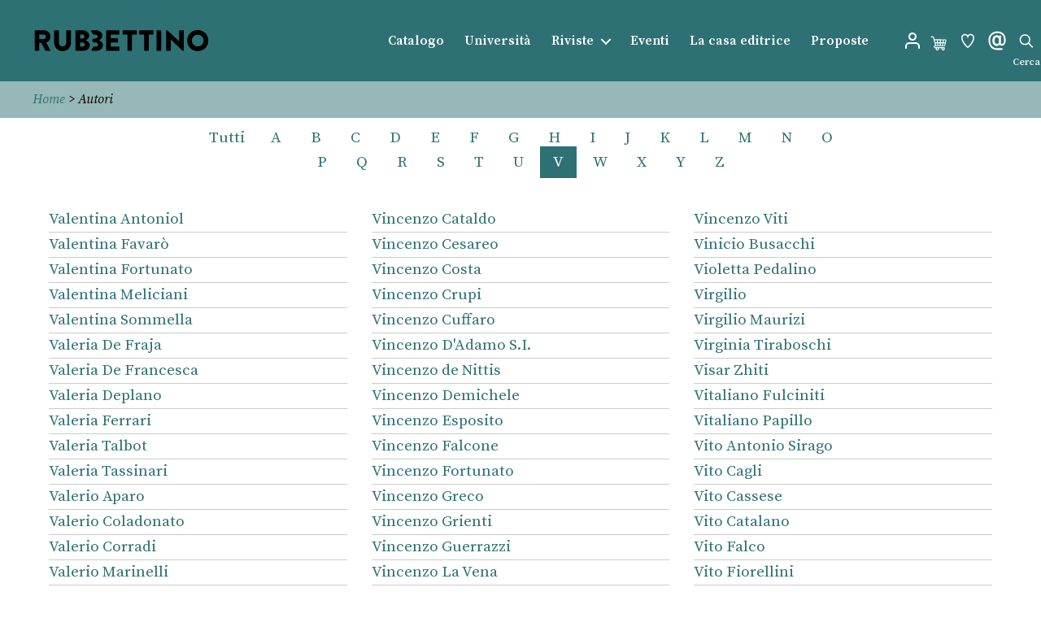

--- FILE ---
content_type: text/html; charset=UTF-8
request_url: https://www.store.rubbettinoeditore.it/autori/?filtro=V
body_size: 19875
content:
<!DOCTYPE html>

<html class="no-js" lang="it-IT">

    <head>
        <meta charset="UTF-8">
        <meta name="viewport" content="width=device-width, initial-scale=1.0" >
        <link rel="profile" href="https://gmpg.org/xfn/11">
        				<script>document.documentElement.className = document.documentElement.className + ' yes-js js_active js'</script>
				<title>Autori - Rubbettino editore</title>
<meta name="dc.title" content="Autori - Rubbettino editore">
<meta name="dc.relation" content="https://www.store.rubbettinoeditore.it/autori/">
<meta name="dc.source" content="https://www.store.rubbettinoeditore.it/">
<meta name="dc.language" content="it_IT">
<meta name="robots" content="index, follow, max-snippet:-1, max-image-preview:large, max-video-preview:-1">
<link rel="canonical" href="https://www.store.rubbettinoeditore.it/autori/">
<meta property="og:url" content="https://www.store.rubbettinoeditore.it/autori/">
<meta property="og:site_name" content="Rubbettino editore">
<meta property="og:locale" content="it_IT">
<meta property="og:type" content="article">
<meta property="article:author" content="https://www.facebook.com/Rubbettino-Editore-62460462322/">
<meta property="article:publisher" content="https://www.facebook.com/Rubbettino-Editore-62460462322/">
<meta property="og:title" content="Autori - Rubbettino editore">
<meta property="og:image" content="https://www.store.rubbettinoeditore.it/wp-content/uploads/2021/04/fav.png">
<meta property="og:image:secure_url" content="https://www.store.rubbettinoeditore.it/wp-content/uploads/2021/04/fav.png">
<meta property="og:image:width" content="480">
<meta property="og:image:height" content="480">
<meta name="twitter:card" content="summary">
<meta name="twitter:site" content="https://twitter.com/rubbettinobooks">
<meta name="twitter:creator" content="https://twitter.com/rubbettinobooks">
<meta name="twitter:title" content="Autori - Rubbettino editore">
<link rel='dns-prefetch' href='//fonts.googleapis.com' />
<link href='https://matomo.coopyleft.it' crossorigin rel='preconnect' />
<link rel="alternate" type="application/rss+xml" title="Rubbettino editore &raquo; Feed" href="https://www.store.rubbettinoeditore.it/feed/" />
<link rel="alternate" type="application/rss+xml" title="Rubbettino editore &raquo; Feed dei commenti" href="https://www.store.rubbettinoeditore.it/comments/feed/" />
<style id='wp-emoji-styles-inline-css'>

	img.wp-smiley, img.emoji {
		display: inline !important;
		border: none !important;
		box-shadow: none !important;
		height: 1em !important;
		width: 1em !important;
		margin: 0 0.07em !important;
		vertical-align: -0.1em !important;
		background: none !important;
		padding: 0 !important;
	}
</style>
<link rel='stylesheet' id='wp-block-library-css' href='https://www.store.rubbettinoeditore.it/wp-includes/css/dist/block-library/style.min.css?ver=6.5.7' media='all' />
<style id='wp-block-library-theme-inline-css'>
.wp-block-audio figcaption{color:#555;font-size:13px;text-align:center}.is-dark-theme .wp-block-audio figcaption{color:#ffffffa6}.wp-block-audio{margin:0 0 1em}.wp-block-code{border:1px solid #ccc;border-radius:4px;font-family:Menlo,Consolas,monaco,monospace;padding:.8em 1em}.wp-block-embed figcaption{color:#555;font-size:13px;text-align:center}.is-dark-theme .wp-block-embed figcaption{color:#ffffffa6}.wp-block-embed{margin:0 0 1em}.blocks-gallery-caption{color:#555;font-size:13px;text-align:center}.is-dark-theme .blocks-gallery-caption{color:#ffffffa6}.wp-block-image figcaption{color:#555;font-size:13px;text-align:center}.is-dark-theme .wp-block-image figcaption{color:#ffffffa6}.wp-block-image{margin:0 0 1em}.wp-block-pullquote{border-bottom:4px solid;border-top:4px solid;color:currentColor;margin-bottom:1.75em}.wp-block-pullquote cite,.wp-block-pullquote footer,.wp-block-pullquote__citation{color:currentColor;font-size:.8125em;font-style:normal;text-transform:uppercase}.wp-block-quote{border-left:.25em solid;margin:0 0 1.75em;padding-left:1em}.wp-block-quote cite,.wp-block-quote footer{color:currentColor;font-size:.8125em;font-style:normal;position:relative}.wp-block-quote.has-text-align-right{border-left:none;border-right:.25em solid;padding-left:0;padding-right:1em}.wp-block-quote.has-text-align-center{border:none;padding-left:0}.wp-block-quote.is-large,.wp-block-quote.is-style-large,.wp-block-quote.is-style-plain{border:none}.wp-block-search .wp-block-search__label{font-weight:700}.wp-block-search__button{border:1px solid #ccc;padding:.375em .625em}:where(.wp-block-group.has-background){padding:1.25em 2.375em}.wp-block-separator.has-css-opacity{opacity:.4}.wp-block-separator{border:none;border-bottom:2px solid;margin-left:auto;margin-right:auto}.wp-block-separator.has-alpha-channel-opacity{opacity:1}.wp-block-separator:not(.is-style-wide):not(.is-style-dots){width:100px}.wp-block-separator.has-background:not(.is-style-dots){border-bottom:none;height:1px}.wp-block-separator.has-background:not(.is-style-wide):not(.is-style-dots){height:2px}.wp-block-table{margin:0 0 1em}.wp-block-table td,.wp-block-table th{word-break:normal}.wp-block-table figcaption{color:#555;font-size:13px;text-align:center}.is-dark-theme .wp-block-table figcaption{color:#ffffffa6}.wp-block-video figcaption{color:#555;font-size:13px;text-align:center}.is-dark-theme .wp-block-video figcaption{color:#ffffffa6}.wp-block-video{margin:0 0 1em}.wp-block-template-part.has-background{margin-bottom:0;margin-top:0;padding:1.25em 2.375em}
</style>
<link rel='stylesheet' id='jquery-selectBox-css' href='https://www.store.rubbettinoeditore.it/wp-content/plugins/yith-woocommerce-wishlist/assets/css/jquery.selectBox.css?ver=1.2.0' media='all' />
<link rel='stylesheet' id='yith-wcwl-font-awesome-css' href='https://www.store.rubbettinoeditore.it/wp-content/plugins/yith-woocommerce-wishlist/assets/css/font-awesome.css?ver=4.7.0' media='all' />
<link rel='stylesheet' id='woocommerce_prettyPhoto_css-css' href='//www.store.rubbettinoeditore.it/wp-content/plugins/woocommerce/assets/css/prettyPhoto.css?ver=3.1.6' media='all' />
<link rel='stylesheet' id='yith-wcwl-main-css' href='https://www.store.rubbettinoeditore.it/wp-content/plugins/yith-woocommerce-wishlist/assets/css/style.css?ver=3.34.0' media='all' />
<style id='yith-wcwl-main-inline-css'>
.yith-wcwl-share li a{color: #FFFFFF;}.yith-wcwl-share li a:hover{color: #FFFFFF;}.yith-wcwl-share a.facebook{background: #39599E; background-color: #39599E;}.yith-wcwl-share a.facebook:hover{background: #595A5A; background-color: #595A5A;}.yith-wcwl-share a.twitter{background: #45AFE2; background-color: #45AFE2;}.yith-wcwl-share a.twitter:hover{background: #595A5A; background-color: #595A5A;}.yith-wcwl-share a.pinterest{background: #AB2E31; background-color: #AB2E31;}.yith-wcwl-share a.pinterest:hover{background: #595A5A; background-color: #595A5A;}.yith-wcwl-share a.email{background: #FBB102; background-color: #FBB102;}.yith-wcwl-share a.email:hover{background: #595A5A; background-color: #595A5A;}.yith-wcwl-share a.whatsapp{background: #00A901; background-color: #00A901;}.yith-wcwl-share a.whatsapp:hover{background: #595A5A; background-color: #595A5A;}
</style>
<link rel='stylesheet' id='amazon-payments-advanced-blocks-log-out-banner-css' href='https://www.store.rubbettinoeditore.it/wp-content/plugins/woocommerce-gateway-amazon-payments-advanced/build/js/blocks/log-out-banner/style-index.css?ver=7b7a8388c5cd363f116c' media='all' />
<style id='wpseopress-local-business-style-inline-css'>
span.wp-block-wpseopress-local-business-field{margin-right:8px}

</style>
<style id='wpseopress-table-of-contents-style-inline-css'>
.wp-block-wpseopress-table-of-contents li.active>a{font-weight:bold}

</style>
<link rel='stylesheet' id='twentig-blocks-css' href='https://www.store.rubbettinoeditore.it/wp-content/plugins/twentig/dist/style-index.css?ver=cf1e1326bd150e5e0838' media='all' />
<style id='classic-theme-styles-inline-css'>
/*! This file is auto-generated */
.wp-block-button__link{color:#fff;background-color:#32373c;border-radius:9999px;box-shadow:none;text-decoration:none;padding:calc(.667em + 2px) calc(1.333em + 2px);font-size:1.125em}.wp-block-file__button{background:#32373c;color:#fff;text-decoration:none}
</style>
<style id='global-styles-inline-css'>
body{--wp--preset--color--black: #000000;--wp--preset--color--cyan-bluish-gray: #abb8c3;--wp--preset--color--white: #ffffff;--wp--preset--color--pale-pink: #f78da7;--wp--preset--color--vivid-red: #cf2e2e;--wp--preset--color--luminous-vivid-orange: #ff6900;--wp--preset--color--luminous-vivid-amber: #fcb900;--wp--preset--color--light-green-cyan: #7bdcb5;--wp--preset--color--vivid-green-cyan: #00d084;--wp--preset--color--pale-cyan-blue: #8ed1fc;--wp--preset--color--vivid-cyan-blue: #0693e3;--wp--preset--color--vivid-purple: #9b51e0;--wp--preset--color--accent: #cd2653;--wp--preset--color--primary: #000000;--wp--preset--color--secondary: #6d6d6d;--wp--preset--color--subtle-background: #f2f2f2;--wp--preset--color--background: #fff;--wp--preset--gradient--vivid-cyan-blue-to-vivid-purple: linear-gradient(135deg,rgba(6,147,227,1) 0%,rgb(155,81,224) 100%);--wp--preset--gradient--light-green-cyan-to-vivid-green-cyan: linear-gradient(135deg,rgb(122,220,180) 0%,rgb(0,208,130) 100%);--wp--preset--gradient--luminous-vivid-amber-to-luminous-vivid-orange: linear-gradient(135deg,rgba(252,185,0,1) 0%,rgba(255,105,0,1) 100%);--wp--preset--gradient--luminous-vivid-orange-to-vivid-red: linear-gradient(135deg,rgba(255,105,0,1) 0%,rgb(207,46,46) 100%);--wp--preset--gradient--very-light-gray-to-cyan-bluish-gray: linear-gradient(135deg,rgb(238,238,238) 0%,rgb(169,184,195) 100%);--wp--preset--gradient--cool-to-warm-spectrum: linear-gradient(135deg,rgb(74,234,220) 0%,rgb(151,120,209) 20%,rgb(207,42,186) 40%,rgb(238,44,130) 60%,rgb(251,105,98) 80%,rgb(254,248,76) 100%);--wp--preset--gradient--blush-light-purple: linear-gradient(135deg,rgb(255,206,236) 0%,rgb(152,150,240) 100%);--wp--preset--gradient--blush-bordeaux: linear-gradient(135deg,rgb(254,205,165) 0%,rgb(254,45,45) 50%,rgb(107,0,62) 100%);--wp--preset--gradient--luminous-dusk: linear-gradient(135deg,rgb(255,203,112) 0%,rgb(199,81,192) 50%,rgb(65,88,208) 100%);--wp--preset--gradient--pale-ocean: linear-gradient(135deg,rgb(255,245,203) 0%,rgb(182,227,212) 50%,rgb(51,167,181) 100%);--wp--preset--gradient--electric-grass: linear-gradient(135deg,rgb(202,248,128) 0%,rgb(113,206,126) 100%);--wp--preset--gradient--midnight: linear-gradient(135deg,rgb(2,3,129) 0%,rgb(40,116,252) 100%);--wp--preset--font-size--small: 16px;--wp--preset--font-size--medium: 21px;--wp--preset--font-size--large: 24px;--wp--preset--font-size--x-large: 42px;--wp--preset--font-size--normal: 19px;--wp--preset--font-size--larger: 28px;--wp--preset--font-size--h-6: 18.01px;--wp--preset--font-size--h-5: 24.01px;--wp--preset--font-size--h-4: 32.01px;--wp--preset--font-size--h-3: 40.01px;--wp--preset--font-size--h-2: 48.01px;--wp--preset--font-size--h-1: 64px;--wp--preset--spacing--20: 0.44rem;--wp--preset--spacing--30: 0.67rem;--wp--preset--spacing--40: 1rem;--wp--preset--spacing--50: 1.5rem;--wp--preset--spacing--60: 2.25rem;--wp--preset--spacing--70: 3.38rem;--wp--preset--spacing--80: 5.06rem;--wp--preset--shadow--natural: 6px 6px 9px rgba(0, 0, 0, 0.2);--wp--preset--shadow--deep: 12px 12px 50px rgba(0, 0, 0, 0.4);--wp--preset--shadow--sharp: 6px 6px 0px rgba(0, 0, 0, 0.2);--wp--preset--shadow--outlined: 6px 6px 0px -3px rgba(255, 255, 255, 1), 6px 6px rgba(0, 0, 0, 1);--wp--preset--shadow--crisp: 6px 6px 0px rgba(0, 0, 0, 1);}:where(body .is-layout-flow)  > :first-child:first-child{margin-block-start: 0;}:where(body .is-layout-flow)  > :last-child:last-child{margin-block-end: 0;}:where(body .is-layout-flow)  > *{margin-block-start: 24px;margin-block-end: 0;}:where(body .is-layout-constrained)  > :first-child:first-child{margin-block-start: 0;}:where(body .is-layout-constrained)  > :last-child:last-child{margin-block-end: 0;}:where(body .is-layout-constrained)  > *{margin-block-start: 24px;margin-block-end: 0;}:where(body .is-layout-flex) {gap: 24px;}:where(body .is-layout-grid) {gap: 24px;}body .is-layout-flex{display: flex;}body .is-layout-flex{flex-wrap: wrap;align-items: center;}body .is-layout-flex > *{margin: 0;}body .is-layout-grid{display: grid;}body .is-layout-grid > *{margin: 0;}.has-black-color{color: var(--wp--preset--color--black) !important;}.has-cyan-bluish-gray-color{color: var(--wp--preset--color--cyan-bluish-gray) !important;}.has-white-color{color: var(--wp--preset--color--white) !important;}.has-pale-pink-color{color: var(--wp--preset--color--pale-pink) !important;}.has-vivid-red-color{color: var(--wp--preset--color--vivid-red) !important;}.has-luminous-vivid-orange-color{color: var(--wp--preset--color--luminous-vivid-orange) !important;}.has-luminous-vivid-amber-color{color: var(--wp--preset--color--luminous-vivid-amber) !important;}.has-light-green-cyan-color{color: var(--wp--preset--color--light-green-cyan) !important;}.has-vivid-green-cyan-color{color: var(--wp--preset--color--vivid-green-cyan) !important;}.has-pale-cyan-blue-color{color: var(--wp--preset--color--pale-cyan-blue) !important;}.has-vivid-cyan-blue-color{color: var(--wp--preset--color--vivid-cyan-blue) !important;}.has-vivid-purple-color{color: var(--wp--preset--color--vivid-purple) !important;}.has-accent-color{color: var(--wp--preset--color--accent) !important;}.has-primary-color{color: var(--wp--preset--color--primary) !important;}.has-secondary-color{color: var(--wp--preset--color--secondary) !important;}.has-subtle-background-color{color: var(--wp--preset--color--subtle-background) !important;}.has-background-color{color: var(--wp--preset--color--background) !important;}.has-black-background-color{background-color: var(--wp--preset--color--black) !important;}.has-cyan-bluish-gray-background-color{background-color: var(--wp--preset--color--cyan-bluish-gray) !important;}.has-white-background-color{background-color: var(--wp--preset--color--white) !important;}.has-pale-pink-background-color{background-color: var(--wp--preset--color--pale-pink) !important;}.has-vivid-red-background-color{background-color: var(--wp--preset--color--vivid-red) !important;}.has-luminous-vivid-orange-background-color{background-color: var(--wp--preset--color--luminous-vivid-orange) !important;}.has-luminous-vivid-amber-background-color{background-color: var(--wp--preset--color--luminous-vivid-amber) !important;}.has-light-green-cyan-background-color{background-color: var(--wp--preset--color--light-green-cyan) !important;}.has-vivid-green-cyan-background-color{background-color: var(--wp--preset--color--vivid-green-cyan) !important;}.has-pale-cyan-blue-background-color{background-color: var(--wp--preset--color--pale-cyan-blue) !important;}.has-vivid-cyan-blue-background-color{background-color: var(--wp--preset--color--vivid-cyan-blue) !important;}.has-vivid-purple-background-color{background-color: var(--wp--preset--color--vivid-purple) !important;}.has-accent-background-color{background-color: var(--wp--preset--color--accent) !important;}.has-primary-background-color{background-color: var(--wp--preset--color--primary) !important;}.has-secondary-background-color{background-color: var(--wp--preset--color--secondary) !important;}.has-subtle-background-background-color{background-color: var(--wp--preset--color--subtle-background) !important;}.has-background-background-color{background-color: var(--wp--preset--color--background) !important;}.has-black-border-color{border-color: var(--wp--preset--color--black) !important;}.has-cyan-bluish-gray-border-color{border-color: var(--wp--preset--color--cyan-bluish-gray) !important;}.has-white-border-color{border-color: var(--wp--preset--color--white) !important;}.has-pale-pink-border-color{border-color: var(--wp--preset--color--pale-pink) !important;}.has-vivid-red-border-color{border-color: var(--wp--preset--color--vivid-red) !important;}.has-luminous-vivid-orange-border-color{border-color: var(--wp--preset--color--luminous-vivid-orange) !important;}.has-luminous-vivid-amber-border-color{border-color: var(--wp--preset--color--luminous-vivid-amber) !important;}.has-light-green-cyan-border-color{border-color: var(--wp--preset--color--light-green-cyan) !important;}.has-vivid-green-cyan-border-color{border-color: var(--wp--preset--color--vivid-green-cyan) !important;}.has-pale-cyan-blue-border-color{border-color: var(--wp--preset--color--pale-cyan-blue) !important;}.has-vivid-cyan-blue-border-color{border-color: var(--wp--preset--color--vivid-cyan-blue) !important;}.has-vivid-purple-border-color{border-color: var(--wp--preset--color--vivid-purple) !important;}.has-accent-border-color{border-color: var(--wp--preset--color--accent) !important;}.has-primary-border-color{border-color: var(--wp--preset--color--primary) !important;}.has-secondary-border-color{border-color: var(--wp--preset--color--secondary) !important;}.has-subtle-background-border-color{border-color: var(--wp--preset--color--subtle-background) !important;}.has-background-border-color{border-color: var(--wp--preset--color--background) !important;}.has-vivid-cyan-blue-to-vivid-purple-gradient-background{background: var(--wp--preset--gradient--vivid-cyan-blue-to-vivid-purple) !important;}.has-light-green-cyan-to-vivid-green-cyan-gradient-background{background: var(--wp--preset--gradient--light-green-cyan-to-vivid-green-cyan) !important;}.has-luminous-vivid-amber-to-luminous-vivid-orange-gradient-background{background: var(--wp--preset--gradient--luminous-vivid-amber-to-luminous-vivid-orange) !important;}.has-luminous-vivid-orange-to-vivid-red-gradient-background{background: var(--wp--preset--gradient--luminous-vivid-orange-to-vivid-red) !important;}.has-very-light-gray-to-cyan-bluish-gray-gradient-background{background: var(--wp--preset--gradient--very-light-gray-to-cyan-bluish-gray) !important;}.has-cool-to-warm-spectrum-gradient-background{background: var(--wp--preset--gradient--cool-to-warm-spectrum) !important;}.has-blush-light-purple-gradient-background{background: var(--wp--preset--gradient--blush-light-purple) !important;}.has-blush-bordeaux-gradient-background{background: var(--wp--preset--gradient--blush-bordeaux) !important;}.has-luminous-dusk-gradient-background{background: var(--wp--preset--gradient--luminous-dusk) !important;}.has-pale-ocean-gradient-background{background: var(--wp--preset--gradient--pale-ocean) !important;}.has-electric-grass-gradient-background{background: var(--wp--preset--gradient--electric-grass) !important;}.has-midnight-gradient-background{background: var(--wp--preset--gradient--midnight) !important;}.has-small-font-size{font-size: var(--wp--preset--font-size--small) !important;}.has-medium-font-size{font-size: var(--wp--preset--font-size--medium) !important;}.has-large-font-size{font-size: var(--wp--preset--font-size--large) !important;}.has-x-large-font-size{font-size: var(--wp--preset--font-size--x-large) !important;}.has-normal-font-size{font-size: var(--wp--preset--font-size--normal) !important;}.has-larger-font-size{font-size: var(--wp--preset--font-size--larger) !important;}.has-h-6-font-size{font-size: var(--wp--preset--font-size--h-6) !important;}.has-h-5-font-size{font-size: var(--wp--preset--font-size--h-5) !important;}.has-h-4-font-size{font-size: var(--wp--preset--font-size--h-4) !important;}.has-h-3-font-size{font-size: var(--wp--preset--font-size--h-3) !important;}.has-h-2-font-size{font-size: var(--wp--preset--font-size--h-2) !important;}.has-h-1-font-size{font-size: var(--wp--preset--font-size--h-1) !important;}
.wp-block-navigation a:where(:not(.wp-element-button)){color: inherit;}
.wp-block-pullquote{font-size: 1.5em;line-height: 1.6;}
.tw-mt-0{margin-top:0px!important;}.tw-mb-0{margin-bottom:0px!important;}.tw-mt-1{margin-top:5px!important;}.tw-mb-1{margin-bottom:5px!important;}.tw-mt-2{margin-top:10px!important;}.tw-mb-2{margin-bottom:10px!important;}.tw-mt-3{margin-top:15px!important;}.tw-mb-3{margin-bottom:15px!important;}.tw-mt-4{margin-top:20px!important;}.tw-mb-4{margin-bottom:20px!important;}.tw-mt-5{margin-top:30px!important;}.tw-mb-5{margin-bottom:30px!important;}.tw-mt-6{margin-top:40px!important;}.tw-mb-6{margin-bottom:40px!important;}.tw-mt-7{margin-top:50px!important;}.tw-mb-7{margin-bottom:50px!important;}.tw-mt-8{margin-top:60px!important;}.tw-mb-8{margin-bottom:60px!important;}.tw-mt-9{margin-top:80px!important;}.tw-mb-9{margin-bottom:80px!important;}.tw-mt-10{margin-top:100px!important;}.tw-mb-10{margin-bottom:100px!important;}.tw-mt-auto{margin-top:auto!important;}.tw-mb-auto{margin-bottom:auto!important;}@media (max-width: 699px){.tw-sm-hidden{display:none !important;}}@media (min-width: 700px) and (max-width: 1023px){.tw-md-hidden{display:none !important;}}@media (min-width: 1024px){.tw-lg-hidden {display:none !important;}}
</style>
<link rel='stylesheet' id='woocommerce-layout-css' href='https://www.store.rubbettinoeditore.it/wp-content/plugins/woocommerce/assets/css/woocommerce-layout.css?ver=8.9.3' media='all' />
<link rel='stylesheet' id='woocommerce-smallscreen-css' href='https://www.store.rubbettinoeditore.it/wp-content/plugins/woocommerce/assets/css/woocommerce-smallscreen.css?ver=8.9.3' media='only screen and (max-width: 768px)' />
<link rel='stylesheet' id='woocommerce-general-css' href='//www.store.rubbettinoeditore.it/wp-content/plugins/woocommerce/assets/css/twenty-twenty.css?ver=8.9.3' media='all' />
<style id='woocommerce-inline-inline-css'>
.woocommerce form .form-row .required { visibility: visible; }
</style>
<link rel='stylesheet' id='yith-wcwl-theme-css' href='https://www.store.rubbettinoeditore.it/wp-content/plugins/yith-woocommerce-wishlist/assets/css/themes/twentytwenty.css?ver=3.34.0' media='all' />
<link rel='stylesheet' id='parent-style-css' href='https://www.store.rubbettinoeditore.it/wp-content/themes/twentytwenty/style.css?ver=6.5.7' media='all' />
<link rel='stylesheet' id='goofont-css' href='https://fonts.googleapis.com/css2?family=Source+Serif+Pro%3Aital%2Cwght%400%2C200%3B0%2C300%3B0%2C400%3B0%2C600%3B0%2C700%3B1%2C200%3B1%2C300%3B1%2C400&#038;display=swap&#038;ver=6.5.7' media='all' />
<link rel='stylesheet' id='pagecss-css' href='https://www.store.rubbettinoeditore.it/wp-content/themes/twentytwenty-child/css/page.css?ver=6.5.7' media='all' />
<link rel='stylesheet' id='dashicons-css' href='https://www.store.rubbettinoeditore.it/wp-includes/css/dashicons.min.css?ver=6.5.7' media='all' />
<style id='dashicons-inline-css'>
[data-font="Dashicons"]:before {font-family: 'Dashicons' !important;content: attr(data-icon) !important;speak: none !important;font-weight: normal !important;font-variant: normal !important;text-transform: none !important;line-height: 1 !important;font-style: normal !important;-webkit-font-smoothing: antialiased !important;-moz-osx-font-smoothing: grayscale !important;}
</style>
<link rel='stylesheet' id='clerk-css' href='https://www.store.rubbettinoeditore.it/wp-content/themes/twentytwenty-child/css/clerk.css?ver=6.5.7' media='all' />
<link rel='stylesheet' id='twentytwenty-style-css' href='https://www.store.rubbettinoeditore.it/wp-content/themes/twentytwenty-child/style.css?ver=1.0.1' media='all' />
<style id='twentytwenty-style-inline-css'>
.color-accent,.color-accent-hover:hover,.color-accent-hover:focus,:root .has-accent-color,.has-drop-cap:not(:focus):first-letter,.wp-block-button.is-style-outline,a { color: #cd2653; }blockquote,.border-color-accent,.border-color-accent-hover:hover,.border-color-accent-hover:focus { border-color: #cd2653; }button,.button,.faux-button,.wp-block-button__link,.wp-block-file .wp-block-file__button,input[type="button"],input[type="reset"],input[type="submit"],.bg-accent,.bg-accent-hover:hover,.bg-accent-hover:focus,:root .has-accent-background-color,.comment-reply-link { background-color: #cd2653; }.fill-children-accent,.fill-children-accent * { fill: #cd2653; }body,.entry-title a,:root .has-primary-color { color: #000000; }:root .has-primary-background-color { background-color: #000000; }cite,figcaption,.wp-caption-text,.post-meta,.entry-content .wp-block-archives li,.entry-content .wp-block-categories li,.entry-content .wp-block-latest-posts li,.wp-block-latest-comments__comment-date,.wp-block-latest-posts__post-date,.wp-block-embed figcaption,.wp-block-image figcaption,.wp-block-pullquote cite,.comment-metadata,.comment-respond .comment-notes,.comment-respond .logged-in-as,.pagination .dots,.entry-content hr:not(.has-background),hr.styled-separator,:root .has-secondary-color { color: #6d6d6d; }:root .has-secondary-background-color { background-color: #6d6d6d; }pre,fieldset,input,textarea,table,table *,hr { border-color: #dcd7ca; }caption,code,code,kbd,samp,.wp-block-table.is-style-stripes tbody tr:nth-child(odd),:root .has-subtle-background-background-color { background-color: #dcd7ca; }.wp-block-table.is-style-stripes { border-bottom-color: #dcd7ca; }.wp-block-latest-posts.is-grid li { border-top-color: #dcd7ca; }:root .has-subtle-background-color { color: #dcd7ca; }body:not(.overlay-header) .primary-menu > li > a,body:not(.overlay-header) .primary-menu > li > .icon,.modal-menu a,.footer-menu a, .footer-widgets a:where(:not(.wp-block-button__link)),#site-footer .wp-block-button.is-style-outline,.wp-block-pullquote:before,.singular:not(.overlay-header) .entry-header a,.archive-header a,.header-footer-group .color-accent,.header-footer-group .color-accent-hover:hover { color: #f8e2e7; }.social-icons a,#site-footer button:not(.toggle),#site-footer .button,#site-footer .faux-button,#site-footer .wp-block-button__link,#site-footer .wp-block-file__button,#site-footer input[type="button"],#site-footer input[type="reset"],#site-footer input[type="submit"],.primary-menu .social-menu a, .footer-widgets .faux-button, .footer-widgets .wp-block-button__link, .footer-widgets input[type="submit"], #site-header ul.primary-menu li.menu-button > a, .menu-modal ul.modal-menu > li.menu-button > .ancestor-wrapper > a { background-color: #f8e2e7; }.social-icons a,body:not(.overlay-header) .primary-menu ul,.header-footer-group button,.header-footer-group .button,.header-footer-group .faux-button,.header-footer-group .wp-block-button:not(.is-style-outline) .wp-block-button__link,.header-footer-group .wp-block-file__button,.header-footer-group input[type="button"],.header-footer-group input[type="reset"],.header-footer-group input[type="submit"],#site-header ul.primary-menu li.menu-button > a, .menu-modal ul.modal-menu > li.menu-button > .ancestor-wrapper > a { color: #2e7174; }#site-header,.footer-nav-widgets-wrapper,#site-footer,.menu-modal,.menu-modal-inner,.search-modal-inner,.archive-header,.singular .entry-header,.singular .featured-media:before,.wp-block-pullquote:before { background-color: #2e7174; }.header-footer-group,body:not(.overlay-header) #site-header .toggle,.menu-modal .toggle { color: #ffffff; }body:not(.overlay-header) .primary-menu ul { background-color: #ffffff; }body:not(.overlay-header) .primary-menu > li > ul:after { border-bottom-color: #ffffff; }body:not(.overlay-header) .primary-menu ul ul:after { border-left-color: #ffffff; }.site-description,body:not(.overlay-header) .toggle-inner .toggle-text,.widget .post-date,.widget .rss-date,.widget_archive li,.widget_categories li,.widget cite,.widget_pages li,.widget_meta li,.widget_nav_menu li,.powered-by-wordpress,.footer-credits .privacy-policy,.to-the-top,.singular .entry-header .post-meta,.singular:not(.overlay-header) .entry-header .post-meta a { color: #ecf2f2; }.header-footer-group pre,.header-footer-group fieldset,.header-footer-group input,.header-footer-group textarea,.header-footer-group table,.header-footer-group table *,.footer-nav-widgets-wrapper,#site-footer,.menu-modal nav *,.footer-widgets-outer-wrapper,.footer-top,body.tw-header-border:not(.overlay-header) #site-header, body.tw-header-border.has-header-opaque #site-header, .tw-footer-widgets-row .footer-widgets.column-two { border-color: #35898c; }.header-footer-group table caption,body:not(.overlay-header) .header-inner .toggle-wrapper::before { background-color: #35898c; }
</style>
<link rel='stylesheet' id='twentytwenty-fonts-css' href='https://www.store.rubbettinoeditore.it/wp-content/themes/twentytwenty/assets/css/font-inter.css?ver=1.0.1' media='all' />
<link rel='stylesheet' id='twentytwenty-print-style-css' href='https://www.store.rubbettinoeditore.it/wp-content/themes/twentytwenty/print.css?ver=1.0.1' media='print' />
<link rel='stylesheet' id='newsletter-css' href='https://www.store.rubbettinoeditore.it/wp-content/plugins/newsletter/style.css?ver=9.1.0' media='all' />
<link rel='stylesheet' id='relevanssi-live-search-css' href='https://www.store.rubbettinoeditore.it/wp-content/plugins/relevanssi-live-ajax-search/assets/styles/style.css?ver=2.4' media='all' />
<link rel='stylesheet' id='twentig-twentytwenty-css' href='https://www.store.rubbettinoeditore.it/wp-content/plugins/twentig/dist/css/twentytwenty/style.css?ver=1.8.2' media='all' />
<style id='twentig-twentytwenty-inline-css'>
 body,.entry-content,.entry-content p,.entry-content ol,.entry-content ul,.widget_text p,.widget_text ol,.widget_text ul,.widget-content .rssSummary,.comment-content p,.entry-content .wp-block-latest-posts__post-excerpt,.entry-content .wp-block-latest-posts__post-full-content,.has-drop-cap:not(:focus):first-letter{font-family:'Source Serif Pro',serif}h1,h2,h3,h4,h5,h6,.entry-content h1,.entry-content h2,.entry-content h3,.entry-content h4,.entry-content h5,.entry-content h6,.faux-heading,.site-title,.pagination-single a,.entry-content .wp-block-latest-posts li>a{font-family:'Source Serif Pro',serif}ul.primary-menu,ul.modal-menu{font-family:'Source Serif Pro',serif}input,textarea,select,button,.button,.faux-button,.wp-block-button__link,.wp-block-file__button,.primary-menu li.menu-button>a,.entry-content .wp-block-pullquote,.entry-content .wp-block-quote.is-style-large,.entry-content cite,.entry-content figcaption,.wp-caption-text,.entry-content .wp-caption-text,.widget-content cite,.widget-content figcaption,.widget-content .wp-caption-text,.entry-content .wp-block-archives,.entry-content .wp-block-categories,.entry-content .wp-block-latest-posts,.entry-content .wp-block-latest-comments,p.comment-awaiting-moderation{font-family:'Source Serif Pro',serif}table{font-size:inherit}h1,.heading-size-1{font-weight:700}ul.primary-menu,ul.modal-menu>li .ancestor-wrapper a{font-weight:600}button,.button,.faux-button,.wp-block-button__link,.wp-block-file__button,input[type="button"],input[type="submit"]{text-transform:none;letter-spacing:normal}:root .has-subtle-background-background-color{background-color:#f2f2f2}:root .has-subtle-background-color.has-text-color{color:#f2f2f2}
</style>
<link rel='stylesheet' id='select2-css' href='https://www.store.rubbettinoeditore.it/wp-content/plugins/woocommerce/assets/css/select2.css?ver=8.9.3' media='all' />
<link rel='stylesheet' id='woovr-frontend-css' href='https://www.store.rubbettinoeditore.it/wp-content/plugins/wpc-variations-radio-buttons/assets/css/frontend.css?ver=3.5.5' media='all' />
<script src="https://www.store.rubbettinoeditore.it/wp-includes/js/jquery/jquery.min.js?ver=3.7.1" id="jquery-core-js"></script>
<script src="https://www.store.rubbettinoeditore.it/wp-content/plugins/woocommerce/assets/js/jquery-blockui/jquery.blockUI.min.js?ver=2.7.0-wc.8.9.3" id="jquery-blockui-js" defer data-wp-strategy="defer"></script>
<script src="https://www.store.rubbettinoeditore.it/wp-content/plugins/woocommerce/assets/js/js-cookie/js.cookie.min.js?ver=2.1.4-wc.8.9.3" id="js-cookie-js" defer data-wp-strategy="defer"></script>
<script id="woocommerce-js-extra">
var woocommerce_params = {"ajax_url":"\/wp-admin\/admin-ajax.php","wc_ajax_url":"\/?wc-ajax=%%endpoint%%"};
</script>
<script src="https://www.store.rubbettinoeditore.it/wp-content/plugins/woocommerce/assets/js/frontend/woocommerce.min.js?ver=8.9.3" id="woocommerce-js" defer data-wp-strategy="defer"></script>
<script src="https://www.store.rubbettinoeditore.it/wp-content/themes/twentytwenty/assets/js/index.js?ver=1.0.1" id="twentytwenty-js-js" defer data-wp-strategy="defer"></script>
<script src="https://www.store.rubbettinoeditore.it/wp-content/plugins/twentig/dist/js/classic/twentig-twentytwenty.js?ver=1.0" id="twentig-twentytwenty-js"></script>
<link rel="https://api.w.org/" href="https://www.store.rubbettinoeditore.it/wp-json/" /><link rel="alternate" type="application/json" href="https://www.store.rubbettinoeditore.it/wp-json/wp/v2/pages/26450" /><noscript><style>.tw-block-animation{opacity:1;transform:none;clip-path:none;}</style></noscript>
<!-- Google site verification - Google Listings & Ads -->
<meta name="google-site-verification" content="HiR4ffQRQjmpUeXyzVO8-JqqTrsCzyrvVkknywTXsu8" />
	<script>document.documentElement.className = document.documentElement.className.replace( 'no-js', 'js' );</script>
		<noscript><style>.woocommerce-product-gallery{ opacity: 1 !important; }</style></noscript>
	<script>window.tnp_woocommerce_label = 'Desidero riceve la Newsletter settimanale della Casa Editrice';window.tnp_woocommerce_checked = true</script><style id="custom-background-css">
body.custom-background { background-color: #fff; }
</style>
	<link rel="icon" href="https://www.store.rubbettinoeditore.it/wp-content/uploads/2021/04/fav-100x100.png" sizes="32x32" />
<link rel="icon" href="https://www.store.rubbettinoeditore.it/wp-content/uploads/2021/04/fav-300x300.png" sizes="192x192" />
<link rel="apple-touch-icon" href="https://www.store.rubbettinoeditore.it/wp-content/uploads/2021/04/fav-300x300.png" />
<meta name="msapplication-TileImage" content="https://www.store.rubbettinoeditore.it/wp-content/uploads/2021/04/fav-300x300.png" />
		<style id="wp-custom-css">
			.woocommerce-products-header__title.page-title {
    display: none!important;
}
/**/
/**/
.relevanssi-live-search-results {
    padding: 0 0 0 0;
    /*padding-top: 32px;*/
    border-top: 0px;
    margin: 0 auto;
    background-color: #ecf1ca!important;
    text-align: left;
    left: -20px!important;
    top: 60px!important;
    border-radius: 0!important;
}

li.relevanssi-live-search-result {
        display: flex;
        padding: 0.5rem 0;
}

.page-title {
    font-size: 16px;
    font-weight: 400;
    color: #000;
    padding: 15px 0 0 15px;
    overflow: hidden;
    font-weight: normal;
    text-align: inherit;
    max-width: 100%;
}


.relevanssi-live-search-no-results, .relevanssi-live-search-didyoumean {
    padding: 0 1em;
    color: #000!important;
}
.relevanssi-live-search-result p,
.relevanssi-live-search-result-status p {    
    padding: 1em;
    margin: 0;
    border-bottom:0!important;
    color: #2e7174!important
}
.titsrc{font-size: 18px;}

.relevanssi-live-search-result p.autore,
.relevanssi-live-search-result p.curatore {
    margin: 0;
    padding: 0;
    max-width: none;
    text-align: left;
    font-size: 16px;
    display: flex
}

.relevanssi-live-search-result p a {color: #2e7174!important}

.relevanssi-live-search-result p.curatore a {display:contents}



.relevanssi-live-search-result .imgscr{
    max-width: 3em;
    max-height:3em;
}

.relevanssi-live-search-result .imgscr img{
    padding: 0.5rem;
}

.othersrc{
    font-size: 1.2em;
    text-align: center;
    display: block;
}
/**/
		</style>
		
<script async>
var _paq = window._paq || [];
_paq.push(['trackPageView']);
(function() {
	var u='https://matomo.coopyleft.it/';
	_paq.push(['setTrackerUrl', u+'matomo.php']);
	_paq.push(['setSiteId', '27']);
	var d=document, g=d.createElement('script'), s=d.getElementsByTagName('script')[0];
	g.type='text/javascript'; g.async=true; g.defer=true; g.src='https://matomo.coopyleft.it/matomo.js'; s.parentNode.insertBefore(g,s);
	})();
</script>
                    </head>
    <body class="page-template-default page page-id-26450 custom-background wp-custom-logo wp-embed-responsive theme-twentytwenty woocommerce-no-js metaslider-plugin singular enable-search-modal missing-post-thumbnail has-no-pagination not-showing-comments show-avatars footer-top-visible tw-text-custom-width tw-text-width-wide tw-font-active tw-h1-font-medium tw-site-font-medium tw-site-lh-medium tw-heading-ls-normal tw-header-wide tw-nav-size-medium modal-socials-hidden">
        <a class="skip-link screen-reader-text" href="#site-content">Salta al contenuto</a>        <header id="site-header" class="header-footer-group" role="banner">
            <div class="header-inner section-inner">
                <div class="header-titles-wrapper">
                    <button class="toggle search-toggle mobile-search-toggle" data-toggle-target=".search-modal" data-toggle-body-class="showing-search-modal" data-set-focus=".search-modal .search-field" aria-expanded="false">
                            <span class="toggle-inner">
                                <span class="toggle-icon">
                                    <svg class="svg-icon" aria-hidden="true" role="img" focusable="false" xmlns="http://www.w3.org/2000/svg" width="23" height="23" viewBox="0 0 23 23"><path d="M38.710696,48.0601792 L43,52.3494831 L41.3494831,54 L37.0601792,49.710696 C35.2632422,51.1481185 32.9839107,52.0076499 30.5038249,52.0076499 C24.7027226,52.0076499 20,47.3049272 20,41.5038249 C20,35.7027226 24.7027226,31 30.5038249,31 C36.3049272,31 41.0076499,35.7027226 41.0076499,41.5038249 C41.0076499,43.9839107 40.1481185,46.2632422 38.710696,48.0601792 Z M36.3875844,47.1716785 C37.8030221,45.7026647 38.6734666,43.7048964 38.6734666,41.5038249 C38.6734666,36.9918565 35.0157934,33.3341833 30.5038249,33.3341833 C25.9918565,33.3341833 22.3341833,36.9918565 22.3341833,41.5038249 C22.3341833,46.0157934 25.9918565,49.6734666 30.5038249,49.6734666 C32.7048964,49.6734666 34.7026647,48.8030221 36.1716785,47.3875844 C36.2023931,47.347638 36.2360451,47.3092237 36.2726343,47.2726343 C36.3092237,47.2360451 36.347638,47.2023931 36.3875844,47.1716785 Z" transform="translate(-20 -31)" /></svg>                                </span>
                                <span class="toggle-text">Cerca</span>
                            </span>
                        </button><!-- .search-toggle -->

                    
                    <div class="header-titles">

                        <div class="site-logo faux-heading"><a href="https://www.store.rubbettinoeditore.it/" class="custom-logo-link" rel="home"><img src="https://www.store.rubbettinoeditore.it/wp-content/uploads/2021/04/logo-1.svg" class="custom-logo" alt="Rubbettino editore" decoding="async" /></a><span class="screen-reader-text">Rubbettino editore</span></div>
                    </div><!-- .header-titles -->

                    <button class="toggle nav-toggle mobile-nav-toggle" data-toggle-target=".menu-modal"  data-toggle-body-class="showing-menu-modal" aria-expanded="false" data-set-focus=".close-nav-toggle">
                        <span class="toggle-inner">
                            <span class="toggle-icon">
                                <svg class="svg-icon" aria-hidden="true" role="img" focusable="false" xmlns="http://www.w3.org/2000/svg" width="26" height="7" viewBox="0 0 26 7"><path fill-rule="evenodd" d="M332.5,45 C330.567003,45 329,43.4329966 329,41.5 C329,39.5670034 330.567003,38 332.5,38 C334.432997,38 336,39.5670034 336,41.5 C336,43.4329966 334.432997,45 332.5,45 Z M342,45 C340.067003,45 338.5,43.4329966 338.5,41.5 C338.5,39.5670034 340.067003,38 342,38 C343.932997,38 345.5,39.5670034 345.5,41.5 C345.5,43.4329966 343.932997,45 342,45 Z M351.5,45 C349.567003,45 348,43.4329966 348,41.5 C348,39.5670034 349.567003,38 351.5,38 C353.432997,38 355,39.5670034 355,41.5 C355,43.4329966 353.432997,45 351.5,45 Z" transform="translate(-329 -38)" /></svg>                            </span>
                            <span class="toggle-text">Menu</span>
                        </span>
                    </button><!-- .nav-toggle -->

                </div><!-- .header-titles-wrapper -->

                <div class="header-navigation-wrapper">

                    
                        <nav class="primary-menu-wrapper" aria-label="Orizzontale" role="navigation">

                            <ul class="primary-menu reset-list-style">

                                <li id="menu-item-49166" class="menu-item menu-item-type-post_type menu-item-object-page menu-item-49166"><a href="https://www.store.rubbettinoeditore.it/catalogo/">Catalogo</a></li>
<li id="menu-item-49167" class="menu-item menu-item-type-taxonomy menu-item-object-product_cat menu-item-49167"><a href="https://www.store.rubbettinoeditore.it/categorie/rubbettino-editore/universita/">Università</a></li>
<li id="menu-item-100013462" class="menu-item menu-item-type-custom menu-item-object-custom menu-item-has-children menu-item-100013462"><a href="#">Riviste</a><span class="icon"></span>
<ul class="sub-menu">
	<li id="menu-item-100012903" class="menu-item menu-item-type-post_type menu-item-object-page menu-item-100012903"><a href="https://www.store.rubbettinoeditore.it/riviste/">Abbonati a una rivista</a></li>
	<li id="menu-item-100013461" class="menu-item menu-item-type-taxonomy menu-item-object-product_cat menu-item-100013461"><a href="https://www.store.rubbettinoeditore.it/categorie/rubbettino-editore/riviste/">Acquista un fascicolo</a></li>
</ul>
</li>
<li id="menu-item-49158" class="menu-item menu-item-type-custom menu-item-object-custom menu-item-49158"><a href="/eventi/">Eventi</a></li>
<li id="menu-item-49168" class="menu-item menu-item-type-post_type menu-item-object-page menu-item-49168"><a href="https://www.store.rubbettinoeditore.it/la-casa-editrice/">La casa editrice</a></li>
<li id="menu-item-49169" class="menu-item menu-item-type-post_type menu-item-object-page menu-item-49169"><a href="https://www.store.rubbettinoeditore.it/proposte/">Proposte</a></li>

                            </ul>

                        </nav><!-- .primary-menu-wrapper -->

                        
                        <div class="header-toggles hide-no-js">

                                                        <div class="toggle-wrapper user-toggle-wrapper">
                                <button class="toggle user-toggle desktop-user-toggle" onclick="window.location.href = 'https://www.store.rubbettinoeditore.it/mio-account/';">
                                    <svg class="svg-icon" aria-hidden="true" role="img" focusable="false" xmlns="http://www.w3.org/2000/svg" width="18" height="20" viewBox="0 0 18 20"><path fill="" d="M18,19 C18,19.5522847 17.5522847,20 17,20 C16.4477153,20 16,19.5522847 16,19 L16,17 C16,15.3431458 14.6568542,14 13,14 L5,14 C3.34314575,14 2,15.3431458 2,17 L2,19 C2,19.5522847 1.55228475,20 1,20 C0.44771525,20 0,19.5522847 0,19 L0,17 C0,14.2385763 2.23857625,12 5,12 L13,12 C15.7614237,12 18,14.2385763 18,17 L18,19 Z M9,10 C6.23857625,10 4,7.76142375 4,5 C4,2.23857625 6.23857625,0 9,0 C11.7614237,0 14,2.23857625 14,5 C14,7.76142375 11.7614237,10 9,10 Z M9,8 C10.6568542,8 12,6.65685425 12,5 C12,3.34314575 10.6568542,2 9,2 C7.34314575,2 6,3.34314575 6,5 C6,6.65685425 7.34314575,8 9,8 Z" /></svg><img src="" />
                                </button>
                            </div>
                            <div class="toggle-wrapper cart-toggle-wrapper"><button class="toggle cart-toggle desktop-cart-toggle" onclick="window.location.href = 'https://www.store.rubbettinoeditore.it/carrello/';">
        <span class="toggle-inner">
            <img src="https://www.store.rubbettinoeditore.it/wp-content/themes/twentytwenty-child/im/cart.svg" alt="Carrello" />


                    </span>
    </button>
    
                            </div>
                            <div class="toggle-wrapper wishlist-toggle-wrapper">
                                <button class="toggle wishlist-toggle desktopwishlist-toggle" onclick="window.location.href = 'https://www.store.rubbettinoeditore.it/wishlist/';">
                                    <span class="toggle-inner">
                                        <img src="https://www.store.rubbettinoeditore.it/wp-content/themes/twentytwenty-child/im/whislist.svg" alt="Lista dei desideri" />
                                                                            </span>
                                </button> 
                            </div>
                            <div class="toggle-wrapper newsletter-toggle-wrapper">
                                <button class="toggle newsletter-toggle desktop-newsletter-toggle" onclick="window.location.href = 'https://www.store.rubbettinoeditore.it/iscrizione-newsletter/';">
                                    <img src="https://www.store.rubbettinoeditore.it/wp-content/themes/twentytwenty-child/im/newsletter.svg" alt="Newsletter" />
                                </button>                                    
                            </div>

                            
                                <div class="toggle-wrapper search-toggle-wrapper">

                                    <button class="toggle search-toggle desktop-search-toggle" data-toggle-target=".search-modal" data-toggle-body-class="showing-search-modal" data-set-focus=".search-modal .search-field" aria-expanded="false">
                                        <span class="toggle-inner">
                                            <img src="https://www.store.rubbettinoeditore.it/wp-content/themes/twentytwenty-child/im/search.svg" alt="Cerca" />
                                            <span class="toggle-text">Cerca</span>
                                        </span>
                                    </button><!-- .search-toggle -->
                                </div>

                                
                        </div><!-- .header-toggles -->
                        
                </div><!-- .header-navigation-wrapper -->

            </div><!-- .header-inner -->

            <div class="search-modal cover-modal header-footer-group" data-modal-target-string=".search-modal" role="dialog" aria-modal="true" aria-label="Cerca">

	<div class="search-modal-inner modal-inner">

		<div class="section-inner">

			<form role="search" aria-label="Cerca:" method="get" class="search-form" action="https://www.store.rubbettinoeditore.it/">
	<label for="search-form-1">
		<span class="screen-reader-text">
			Cerca:		</span>
		<input type="search" id="search-form-1" class="search-field" placeholder="Cerca &hellip;" value="" name="s" data-rlvlive="true" data-rlvparentel="#rlvlive_1" data-rlvconfig="default" />
	</label>
	<input type="submit" class="search-submit" value="Cerca" />
<span class="relevanssi-live-search-instructions">Una volta che i risultati del completamento automatico sono disponibili, usa le frecce su e giù per fare una verifica e premi invio per andare alla pagina desiderata. Se stai usando un dispositivo touch, naviga con il tocco o con i gesti di scorrimento.</span><div id="rlvlive_1"></div></form>

			<button class="toggle search-untoggle close-search-toggle fill-children-current-color" data-toggle-target=".search-modal" data-toggle-body-class="showing-search-modal" data-set-focus=".search-modal .search-field">
				<span class="screen-reader-text">
					Chiudi la ricerca				</span>
				<svg class="svg-icon" aria-hidden="true" role="img" focusable="false" xmlns="http://www.w3.org/2000/svg" width="16" height="16" viewBox="0 0 16 16"><polygon fill="" fill-rule="evenodd" points="6.852 7.649 .399 1.195 1.445 .149 7.899 6.602 14.352 .149 15.399 1.195 8.945 7.649 15.399 14.102 14.352 15.149 7.899 8.695 1.445 15.149 .399 14.102" /></svg>			</button><!-- .search-toggle -->

		</div><!-- .section-inner -->

	</div><!-- .search-modal-inner -->

</div><!-- .menu-modal -->

        </header><!-- #site-header -->

        
<div class="menu-modal cover-modal header-footer-group" data-modal-target-string=".menu-modal">

	<div class="menu-modal-inner modal-inner">

		<div class="menu-wrapper section-inner">

			<div class="menu-top">

				<button class="toggle close-nav-toggle fill-children-current-color" data-toggle-target=".menu-modal" data-toggle-body-class="showing-menu-modal" data-set-focus=".menu-modal">
					<span class="toggle-text">Chiudi menu</span>
					<svg class="svg-icon" aria-hidden="true" role="img" focusable="false" xmlns="http://www.w3.org/2000/svg" width="16" height="16" viewBox="0 0 16 16"><polygon fill="" fill-rule="evenodd" points="6.852 7.649 .399 1.195 1.445 .149 7.899 6.602 14.352 .149 15.399 1.195 8.945 7.649 15.399 14.102 14.352 15.149 7.899 8.695 1.445 15.149 .399 14.102" /></svg>				</button><!-- .nav-toggle -->

				
					<nav class="mobile-menu" aria-label="Mobile">

						<ul class="modal-menu reset-list-style">

						<li id="menu-item-100012812" class="menu-item menu-item-type-post_type menu-item-object-page menu-item-100012812"><div class="ancestor-wrapper"><a href="https://www.store.rubbettinoeditore.it/catalogo/">Catalogo</a></div><!-- .ancestor-wrapper --></li>
<li id="menu-item-100012813" class="menu-item menu-item-type-taxonomy menu-item-object-product_cat menu-item-100012813"><div class="ancestor-wrapper"><a href="https://www.store.rubbettinoeditore.it/categorie/rubbettino-editore/universita/">Università</a></div><!-- .ancestor-wrapper --></li>
<li id="menu-item-100013463" class="menu-item menu-item-type-custom menu-item-object-custom menu-item-has-children menu-item-100013463"><div class="ancestor-wrapper"><a href="#">Riviste</a><button class="toggle sub-menu-toggle fill-children-current-color" data-toggle-target=".menu-modal .menu-item-100013463 > .sub-menu" data-toggle-type="slidetoggle" data-toggle-duration="250" aria-expanded="false"><span class="screen-reader-text">Mostra il sottomenu</span><svg class="svg-icon" aria-hidden="true" role="img" focusable="false" xmlns="http://www.w3.org/2000/svg" width="20" height="12" viewBox="0 0 20 12"><polygon fill="" fill-rule="evenodd" points="1319.899 365.778 1327.678 358 1329.799 360.121 1319.899 370.021 1310 360.121 1312.121 358" transform="translate(-1310 -358)" /></svg></button></div><!-- .ancestor-wrapper -->
<ul class="sub-menu">
	<li id="menu-item-100012902" class="menu-item menu-item-type-post_type menu-item-object-page menu-item-100012902"><div class="ancestor-wrapper"><a href="https://www.store.rubbettinoeditore.it/riviste/">Abbonati a una rivista</a></div><!-- .ancestor-wrapper --></li>
	<li id="menu-item-100013464" class="menu-item menu-item-type-taxonomy menu-item-object-product_cat menu-item-100013464"><div class="ancestor-wrapper"><a href="https://www.store.rubbettinoeditore.it/categorie/rubbettino-editore/riviste/">Acquista un fascicolo</a></div><!-- .ancestor-wrapper --></li>
</ul>
</li>
<li id="menu-item-100012815" class="menu-item menu-item-type-custom menu-item-object-custom menu-item-100012815"><div class="ancestor-wrapper"><a href="/eventi">Eventi</a></div><!-- .ancestor-wrapper --></li>
<li id="menu-item-100012816" class="menu-item menu-item-type-post_type menu-item-object-page menu-item-100012816"><div class="ancestor-wrapper"><a href="https://www.store.rubbettinoeditore.it/la-casa-editrice/">La casa editrice</a></div><!-- .ancestor-wrapper --></li>
<li id="menu-item-100012817" class="menu-item menu-item-type-post_type menu-item-object-page menu-item-100012817"><div class="ancestor-wrapper"><a href="https://www.store.rubbettinoeditore.it/proposte/">Proposte</a></div><!-- .ancestor-wrapper --></li>
<li id="menu-item-100012818" class="menu-item menu-item-type-post_type menu-item-object-page menu-item-100012818"><div class="ancestor-wrapper"><a href="https://www.store.rubbettinoeditore.it/mio-account/">Il mio account</a></div><!-- .ancestor-wrapper --></li>
<li id="menu-item-100012820" class="menu-item menu-item-type-post_type menu-item-object-page menu-item-100012820"><div class="ancestor-wrapper"><a href="https://www.store.rubbettinoeditore.it/carrello/">Carrello</a></div><!-- .ancestor-wrapper --></li>
<li id="menu-item-100012819" class="menu-item menu-item-type-post_type menu-item-object-page menu-item-100012819"><div class="ancestor-wrapper"><a href="https://www.store.rubbettinoeditore.it/wishlist/">Lista dei desideri</a></div><!-- .ancestor-wrapper --></li>
<li id="menu-item-100012821" class="menu-item menu-item-type-post_type menu-item-object-page menu-item-100012821"><div class="ancestor-wrapper"><a href="https://www.store.rubbettinoeditore.it/iscrizione-newsletter/">Iscrizione Newsletter</a></div><!-- .ancestor-wrapper --></li>

						</ul>

					</nav>

					
			</div><!-- .menu-top -->

			<div class="menu-bottom">

				
			</div><!-- .menu-bottom -->

		</div><!-- .menu-wrapper -->

	</div><!-- .menu-modal-inner -->

</div><!-- .menu-modal -->
<nav class="woocommerce-breadcrumb" itemprop="breadcrumb"><div id="woobreadcrumb"><a href="https://www.store.rubbettinoeditore.it">Home</a> > Autori</div></nav>
<main id="site-content" role="main">
<article class="post-26450 page type-page status-publish hentry" id="post-26450">

        <div class="post-inner">

            <div class="entry-content">

                <div class="wp-block-group alignfull">
                    <div class="wp-block-group__inner-container">
                        
                <p class="has-text-align-center alphabetic-pagination"><a href="https://www.store.rubbettinoeditore.it/autori">Tutti</a><a  href="https://www.store.rubbettinoeditore.it/autori/?filtro=A">A</a>
                        <a  href="https://www.store.rubbettinoeditore.it/autori/?filtro=B">B</a>
                        <a  href="https://www.store.rubbettinoeditore.it/autori/?filtro=C">C</a>
                        <a  href="https://www.store.rubbettinoeditore.it/autori/?filtro=D">D</a>
                        <a  href="https://www.store.rubbettinoeditore.it/autori/?filtro=E">E</a>
                        <a  href="https://www.store.rubbettinoeditore.it/autori/?filtro=F">F</a>
                        <a  href="https://www.store.rubbettinoeditore.it/autori/?filtro=G">G</a>
                        <a  href="https://www.store.rubbettinoeditore.it/autori/?filtro=H">H</a>
                        <a  href="https://www.store.rubbettinoeditore.it/autori/?filtro=I">I</a>
                        <a  href="https://www.store.rubbettinoeditore.it/autori/?filtro=J">J</a>
                        <a  href="https://www.store.rubbettinoeditore.it/autori/?filtro=K">K</a>
                        <a  href="https://www.store.rubbettinoeditore.it/autori/?filtro=L">L</a>
                        <a  href="https://www.store.rubbettinoeditore.it/autori/?filtro=M">M</a>
                        <a  href="https://www.store.rubbettinoeditore.it/autori/?filtro=N">N</a>
                        <a  href="https://www.store.rubbettinoeditore.it/autori/?filtro=O">O</a>
                        <a  href="https://www.store.rubbettinoeditore.it/autori/?filtro=P">P</a>
                        <a  href="https://www.store.rubbettinoeditore.it/autori/?filtro=Q">Q</a>
                        <a  href="https://www.store.rubbettinoeditore.it/autori/?filtro=R">R</a>
                        <a  href="https://www.store.rubbettinoeditore.it/autori/?filtro=S">S</a>
                        <a  href="https://www.store.rubbettinoeditore.it/autori/?filtro=T">T</a>
                        <a  href="https://www.store.rubbettinoeditore.it/autori/?filtro=U">U</a>
                        <a class="selected"  href="https://www.store.rubbettinoeditore.it/autori/?filtro=V">V</a>
                        <a  href="https://www.store.rubbettinoeditore.it/autori/?filtro=W">W</a>
                        <a class="isDisabled"  href="https://www.store.rubbettinoeditore.it/autori/?filtro=X">X</a>
                        <a  href="https://www.store.rubbettinoeditore.it/autori/?filtro=Y">Y</a>
                        <a  href="https://www.store.rubbettinoeditore.it/autori/?filtro=Z">Z</a>
                                        </p>
                                <div class="wp-block-columns alignwide tw-gutter-large">
                        <div class="wp-block-column">    
                            <ul id="aut" class="is-style-tw-border-inner">
                            <li><a href="https://www.store.rubbettinoeditore.it/autore/valentina-antoniol/" title="View all post filed under Valentina Antoniol">Valentina Antoniol</a></li><li><a href="https://www.store.rubbettinoeditore.it/autore/valentina-favaro/" title="View all post filed under Valentina Favarò">Valentina Favarò</a></li><li><a href="https://www.store.rubbettinoeditore.it/autore/valentina-fortunato/" title="View all post filed under Valentina Fortunato">Valentina Fortunato</a></li><li><a href="https://www.store.rubbettinoeditore.it/autore/valentina-meliciani/" title="View all post filed under Valentina Meliciani">Valentina Meliciani</a></li><li><a href="https://www.store.rubbettinoeditore.it/autore/valentina-sommella/" title="View all post filed under Valentina Sommella">Valentina Sommella</a></li><li><a href="https://www.store.rubbettinoeditore.it/autore/valeria-de-fraja/" title="View all post filed under Valeria De Fraja">Valeria De Fraja</a></li><li><a href="https://www.store.rubbettinoeditore.it/autore/valeria-de-francesca/" title="View all post filed under Valeria De Francesca">Valeria De Francesca</a></li><li><a href="https://www.store.rubbettinoeditore.it/autore/valeria-deplano/" title="View all post filed under Valeria Deplano">Valeria Deplano</a></li><li><a href="https://www.store.rubbettinoeditore.it/autore/valeria-ferrari/" title="View all post filed under Valeria Ferrari">Valeria Ferrari</a></li><li><a href="https://www.store.rubbettinoeditore.it/autore/valeria-talbot/" title="View all post filed under Valeria Talbot">Valeria Talbot</a></li><li><a href="https://www.store.rubbettinoeditore.it/autore/valeria-tassinari/" title="View all post filed under Valeria Tassinari">Valeria Tassinari</a></li><li><a href="https://www.store.rubbettinoeditore.it/autore/valerio-aparo/" title="View all post filed under Valerio Aparo">Valerio Aparo</a></li><li><a href="https://www.store.rubbettinoeditore.it/autore/valerio-coladonato/" title="View all post filed under Valerio Coladonato">Valerio Coladonato</a></li><li><a href="https://www.store.rubbettinoeditore.it/autore/valerio-corradi/" title="View all post filed under Valerio Corradi">Valerio Corradi</a></li><li><a href="https://www.store.rubbettinoeditore.it/autore/valerio-marinelli/" title="View all post filed under Valerio Marinelli">Valerio Marinelli</a></li><li><a href="https://www.store.rubbettinoeditore.it/autore/valerio-martinelli/" title="View all post filed under Valerio Martinelli">Valerio Martinelli</a></li><li><a href="https://www.store.rubbettinoeditore.it/autore/valeriu-nicolae/" title="View all post filed under Valeriu Nicolae">Valeriu Nicolae</a></li><li><a href="https://www.store.rubbettinoeditore.it/autore/valery-giscard-destaing/" title="View all post filed under Valery Giscard d'Estaing">Valery Giscard d'Estaing</a></li><li><a href="https://www.store.rubbettinoeditore.it/autore/valter-coralluzzo/" title="View all post filed under Valter Coralluzzo">Valter Coralluzzo</a></li><li><a href="https://www.store.rubbettinoeditore.it/autore/valter-virdichizzi/" title="View all post filed under Valter Virdichizzi">Valter Virdichizzi</a></li><li><a href="https://www.store.rubbettinoeditore.it/autore/vanda-zavaglia/" title="View all post filed under Vanda Zavaglia">Vanda Zavaglia</a></li><li><a href="https://www.store.rubbettinoeditore.it/autore/vanessa-roghi/" title="View all post filed under Vanessa Roghi">Vanessa Roghi</a></li><li><a href="https://www.store.rubbettinoeditore.it/autore/vanessa-s-de-francesco/" title="View all post filed under Vanessa S. De Francesco">Vanessa S. De Francesco</a></li><li><a href="https://www.store.rubbettinoeditore.it/autore/vanni-rinaldi/" title="View all post filed under Vanni Rinaldi">Vanni Rinaldi</a></li><li><a href="https://www.store.rubbettinoeditore.it/autore/vannino-chiti/" title="View all post filed under Vannino Chiti">Vannino Chiti</a></li><li><a href="https://www.store.rubbettinoeditore.it/autore/vera-capperucci/" title="View all post filed under Vera Capperucci">Vera Capperucci</a></li><li><a href="https://www.store.rubbettinoeditore.it/autore/verio-santoro/" title="View all post filed under Verio Santoro">Verio Santoro</a></li><li><a href="https://www.store.rubbettinoeditore.it/autore/veronica-cavallaro/" title="View all post filed under Veronica Cavallaro">Veronica Cavallaro</a></li><li><a href="https://www.store.rubbettinoeditore.it/autore/victor-rambaldi/" title="View all post filed under Victor Rambaldi">Victor Rambaldi</a></li><li><a href="https://www.store.rubbettinoeditore.it/autore/victoria-martin-de-la-torre/" title="View all post filed under Victoria Martín de la Torre">Victoria Martín de la Torre</a></li><li><a href="https://www.store.rubbettinoeditore.it/autore/vijay-prashad/" title="View all post filed under Vijay Prashad">Vijay Prashad</a></li><li><a href="https://www.store.rubbettinoeditore.it/autore/vincent-fournier/" title="View all post filed under Vincent Fournier">Vincent Fournier</a></li><li><a href="https://www.store.rubbettinoeditore.it/autore/vincent-nagle/" title="View all post filed under Vincent Nagle">Vincent Nagle</a></li><li><a href="https://www.store.rubbettinoeditore.it/autore/vincente-cervera-salinas/" title="View all post filed under Vincente Cervera Salinas">Vincente Cervera Salinas</a></li><li><a href="https://www.store.rubbettinoeditore.it/autore/vincenzina-levato/" title="View all post filed under Vincenzina Levato">Vincenzina Levato</a></li><li><a href="https://www.store.rubbettinoeditore.it/autore/vincenzo-abbatantuono/" title="View all post filed under Vincenzo Abbatantuono">Vincenzo Abbatantuono</a></li><li><a href="https://www.store.rubbettinoeditore.it/autore/vincenzo-ammendolia/" title="View all post filed under Vincenzo Ammendolia">Vincenzo Ammendolia</a></li><li><a href="https://www.store.rubbettinoeditore.it/autore/vincenzo-aronica/" title="View all post filed under Vincenzo Aronica">Vincenzo Aronica</a></li><li><a href="https://www.store.rubbettinoeditore.it/autore/vincenzo-aversano/" title="View all post filed under Vincenzo Aversano">Vincenzo Aversano</a></li><li><a href="https://www.store.rubbettinoeditore.it/autore/vincenzo-barra/" title="View all post filed under Vincenzo Barra">Vincenzo Barra</a></li><li><a href="https://www.store.rubbettinoeditore.it/autore/vincenzo-belmonte/" title="View all post filed under Vincenzo Belmonte">Vincenzo Belmonte</a></li><li><a href="https://www.store.rubbettinoeditore.it/autore/vincenzo-bertolone/" title="View all post filed under Vincenzo Bertolone">Vincenzo Bertolone</a></li><li><a href="https://www.store.rubbettinoeditore.it/autore/vincenzo-bova/" title="View all post filed under Vincenzo Bova">Vincenzo Bova</a></li><li><a href="https://www.store.rubbettinoeditore.it/autore/vincenzo-cataldo/" title="View all post filed under Vincenzo Cataldo">Vincenzo Cataldo</a></li><li><a href="https://www.store.rubbettinoeditore.it/autore/vincenzo-cesareo/" title="View all post filed under Vincenzo Cesareo">Vincenzo Cesareo</a></li><li><a href="https://www.store.rubbettinoeditore.it/autore/vincenzo-costa/" title="View all post filed under Vincenzo Costa">Vincenzo Costa</a></li><li><a href="https://www.store.rubbettinoeditore.it/autore/vincenzo-crupi/" title="View all post filed under Vincenzo Crupi">Vincenzo Crupi</a></li><li><a href="https://www.store.rubbettinoeditore.it/autore/vincenzo-cuffaro/" title="View all post filed under Vincenzo Cuffaro">Vincenzo Cuffaro</a></li><li><a href="https://www.store.rubbettinoeditore.it/autore/vincenzo-dadamo-s-i/" title="View all post filed under Vincenzo D'Adamo S.I.">Vincenzo D'Adamo S.I.</a></li><li><a href="https://www.store.rubbettinoeditore.it/autore/vincenzo-de-nittis/" title="View all post filed under Vincenzo de Nittis">Vincenzo de Nittis</a></li><li><a href="https://www.store.rubbettinoeditore.it/autore/vincenzo-demichele/" title="View all post filed under Vincenzo Demichele">Vincenzo Demichele</a></li><li><a href="https://www.store.rubbettinoeditore.it/autore/vincenzo-esposito/" title="View all post filed under Vincenzo Esposito">Vincenzo Esposito</a></li><li><a href="https://www.store.rubbettinoeditore.it/autore/vincenzo-falcone/" title="View all post filed under Vincenzo Falcone">Vincenzo Falcone</a></li><li><a href="https://www.store.rubbettinoeditore.it/autore/vincenzo-fortunato/" title="View all post filed under Vincenzo Fortunato">Vincenzo Fortunato</a></li><li><a href="https://www.store.rubbettinoeditore.it/autore/vincenzo-greco/" title="View all post filed under Vincenzo Greco">Vincenzo Greco</a></li><li><a href="https://www.store.rubbettinoeditore.it/autore/vincenzo-grienti/" title="View all post filed under Vincenzo Grienti">Vincenzo Grienti</a></li><li><a href="https://www.store.rubbettinoeditore.it/autore/vincenzo-guerrazzi/" title="View all post filed under Vincenzo Guerrazzi">Vincenzo Guerrazzi</a></li><li><a href="https://www.store.rubbettinoeditore.it/autore/vincenzo-la-vena/" title="View all post filed under Vincenzo La Vena">Vincenzo La Vena</a></li><li><a href="https://www.store.rubbettinoeditore.it/autore/vincenzo-lombino/" title="View all post filed under Vincenzo Lombino">Vincenzo Lombino</a></li><li><a href="https://www.store.rubbettinoeditore.it/autore/vincenzo-lopasso/" title="View all post filed under Vincenzo Lopasso">Vincenzo Lopasso</a></li><li><a href="https://www.store.rubbettinoeditore.it/autore/vincenzo-macri/" title="View all post filed under Vincenzo Macrì">Vincenzo Macrì</a></li><li><a href="https://www.store.rubbettinoeditore.it/autore/vincenzo-maimone/" title="View all post filed under Vincenzo Maimone">Vincenzo Maimone</a></li><li><a href="https://www.store.rubbettinoeditore.it/autore/vincenzo-malaj/" title="View all post filed under Vincenzo Malaj">Vincenzo Malaj</a></li><li><a href="https://www.store.rubbettinoeditore.it/autore/vincenzo-maria-mattano/" title="View all post filed under Vincenzo Maria Mattanò">Vincenzo Maria Mattanò</a></li><li><a href="https://www.store.rubbettinoeditore.it/autore/vincenzo-mungiguerra/" title="View all post filed under Vincenzo Mungiguerra">Vincenzo Mungiguerra</a></li><li><a href="https://www.store.rubbettinoeditore.it/autore/vincenzo-nasini/" title="View all post filed under Vincenzo Nasini">Vincenzo Nasini</a></li><li><a href="https://www.store.rubbettinoeditore.it/autore/vincenzo-naymo/" title="View all post filed under Vincenzo Naymo">Vincenzo Naymo</a></li><li><a href="https://www.store.rubbettinoeditore.it/autore/vincenzo-nicoletta/" title="View all post filed under Vincenzo Nicoletta">Vincenzo Nicoletta</a></li><li><a href="https://www.store.rubbettinoeditore.it/autore/vincenzo-olita/" title="View all post filed under Vincenzo Olita">Vincenzo Olita</a></li><li><a href="https://www.store.rubbettinoeditore.it/autore/vincenzo-padula/" title="View all post filed under Vincenzo Padula">Vincenzo Padula</a></li><li><a href="https://www.store.rubbettinoeditore.it/autore/vincenzo-paolo-bagnato/" title="View all post filed under Vincenzo Paolo Bagnato">Vincenzo Paolo Bagnato</a></li><li><a href="https://www.store.rubbettinoeditore.it/autore/vincenzo-pappalardo/" title="View all post filed under Vincenzo Pappalardo">Vincenzo Pappalardo</a></li><li><a href="https://www.store.rubbettinoeditore.it/autore/vincenzo-pepe/" title="View all post filed under Vincenzo Pepe">Vincenzo Pepe</a></li><li><a href="https://www.store.rubbettinoeditore.it/autore/vincenzo-pintaudi/" title="View all post filed under Vincenzo Pintaudi">Vincenzo Pintaudi</a></li><li><a href="https://www.store.rubbettinoeditore.it/autore/vincenzo-pinto/" title="View all post filed under Vincenzo Pinto">Vincenzo Pinto</a></li><li><a href="https://www.store.rubbettinoeditore.it/autore/vincenzo-ranieri/" title="View all post filed under Vincenzo Ranieri">Vincenzo Ranieri</a></li><li><a href="https://www.store.rubbettinoeditore.it/autore/vincenzo-reale/" title="View all post filed under Vincenzo Reale">Vincenzo Reale</a></li><li><a href="https://www.store.rubbettinoeditore.it/autore/vincenzo-ruggieri/" title="View all post filed under Vincenzo Ruggieri">Vincenzo Ruggieri</a></li><li><a href="https://www.store.rubbettinoeditore.it/autore/vincenzo-saba/" title="View all post filed under Vincenzo Saba">Vincenzo Saba</a></li><li><a href="https://www.store.rubbettinoeditore.it/autore/vincenzo-schirripa/" title="View all post filed under Vincenzo Schirripa">Vincenzo Schirripa</a></li><li><a href="https://www.store.rubbettinoeditore.it/autore/vincenzo-scotti/" title="View all post filed under Vincenzo Scotti">Vincenzo Scotti</a></li><li><a href="https://www.store.rubbettinoeditore.it/autore/vincenzo-sorrentino/" title="View all post filed under Vincenzo Sorrentino">Vincenzo Sorrentino</a></li><li><a href="https://www.store.rubbettinoeditore.it/autore/vincenzo-tedesco/" title="View all post filed under Vincenzo Tedesco">Vincenzo Tedesco</a></li><li><a href="https://www.store.rubbettinoeditore.it/autore/vincenzo-tedesco-archeologo/" title="View all post filed under Vincenzo Tedesco (archeologo)">Vincenzo Tedesco (archeologo)</a></li><li><a href="https://www.store.rubbettinoeditore.it/autore/vincenzo-tomeo/" title="View all post filed under Vincenzo Tomeo">Vincenzo Tomeo</a></li><li><a href="https://www.store.rubbettinoeditore.it/autore/vincenzo-trione/" title="View all post filed under Vincenzo Trione">Vincenzo Trione</a></li><li><a href="https://www.store.rubbettinoeditore.it/autore/vincenzo-viti/" title="View all post filed under Vincenzo Viti">Vincenzo Viti</a></li><li><a href="https://www.store.rubbettinoeditore.it/autore/vinicio-busacchi/" title="View all post filed under Vinicio Busacchi">Vinicio Busacchi</a></li><li><a href="https://www.store.rubbettinoeditore.it/autore/violetta-pedalino/" title="View all post filed under Violetta Pedalino">Violetta Pedalino</a></li><li><a href="https://www.store.rubbettinoeditore.it/autore/virgilio/" title="View all post filed under Virgilio">Virgilio</a></li><li><a href="https://www.store.rubbettinoeditore.it/autore/virgilio-maurizi/" title="View all post filed under Virgilio Maurizi">Virgilio Maurizi</a></li><li><a href="https://www.store.rubbettinoeditore.it/autore/virginia-tiraboschi/" title="View all post filed under Virginia Tiraboschi">Virginia Tiraboschi</a></li><li><a href="https://www.store.rubbettinoeditore.it/autore/visar-zhiti/" title="View all post filed under Visar Zhiti">Visar Zhiti</a></li><li><a href="https://www.store.rubbettinoeditore.it/autore/vitaliano-fulciniti/" title="View all post filed under Vitaliano Fulciniti">Vitaliano Fulciniti</a></li><li><a href="https://www.store.rubbettinoeditore.it/autore/vitaliano-papillo/" title="View all post filed under Vitaliano Papillo">Vitaliano Papillo</a></li><li><a href="https://www.store.rubbettinoeditore.it/autore/vito-antonio-sirago/" title="View all post filed under Vito Antonio Sirago">Vito Antonio Sirago</a></li><li><a href="https://www.store.rubbettinoeditore.it/autore/vito-cagli/" title="View all post filed under Vito Cagli">Vito Cagli</a></li><li><a href="https://www.store.rubbettinoeditore.it/autore/vito-cassese/" title="View all post filed under Vito Cassese">Vito Cassese</a></li><li><a href="https://www.store.rubbettinoeditore.it/autore/vito-catalano/" title="View all post filed under Vito Catalano">Vito Catalano</a></li><li><a href="https://www.store.rubbettinoeditore.it/autore/vito-falco/" title="View all post filed under Vito Falco">Vito Falco</a></li><li><a href="https://www.store.rubbettinoeditore.it/autore/vito-fiorellini/" title="View all post filed under Vito Fiorellini">Vito Fiorellini</a></li><li><a href="https://www.store.rubbettinoeditore.it/autore/vito-lamberti/" title="View all post filed under Vito Lamberti">Vito Lamberti</a></li><li><a href="https://www.store.rubbettinoeditore.it/autore/vito-riggio/" title="View all post filed under Vito Riggio">Vito Riggio</a></li><li><a href="https://www.store.rubbettinoeditore.it/autore/vito-teti/" title="View all post filed under Vito Teti">Vito Teti</a></li><li><a href="https://www.store.rubbettinoeditore.it/autore/vito-varricchio/" title="View all post filed under Vito Varricchio">Vito Varricchio</a></li><li><a href="https://www.store.rubbettinoeditore.it/autore/vito-verrastro/" title="View all post filed under Vito Verrastro">Vito Verrastro</a></li><li><a href="https://www.store.rubbettinoeditore.it/autore/vito-zagarrio/" title="View all post filed under Vito Zagarrio">Vito Zagarrio</a></li><li><a href="https://www.store.rubbettinoeditore.it/autore/vittoria-fiorelli/" title="View all post filed under Vittoria Fiorelli">Vittoria Fiorelli</a></li><li><a href="https://www.store.rubbettinoeditore.it/autore/vittorino-ferla/" title="View all post filed under Vittorino Ferla">Vittorino Ferla</a></li><li><a href="https://www.store.rubbettinoeditore.it/autore/vittorio-cappelli/" title="View all post filed under Vittorio Cappelli">Vittorio Cappelli</a></li><li><a href="https://www.store.rubbettinoeditore.it/autore/vittorio-cotesta/" title="View all post filed under Vittorio Cotesta">Vittorio Cotesta</a></li><li><a href="https://www.store.rubbettinoeditore.it/autore/vittorio-daniele/" title="View all post filed under Vittorio Daniele">Vittorio Daniele</a></li><li><a href="https://www.store.rubbettinoeditore.it/autore/vittorio-de-caprariis/" title="View all post filed under Vittorio de Caprariis">Vittorio de Caprariis</a></li><li><a href="https://www.store.rubbettinoeditore.it/autore/vittorio-de-marco/" title="View all post filed under Vittorio De Marco">Vittorio De Marco</a></li><li><a href="https://www.store.rubbettinoeditore.it/autore/vittorio-lorenzo-tumeo/" title="View all post filed under Vittorio Lorenzo Tumeo">Vittorio Lorenzo Tumeo</a></li><li><a href="https://www.store.rubbettinoeditore.it/autore/vittorio-nicita-mauro/" title="View all post filed under Vittorio Nicita Mauro">Vittorio Nicita Mauro</a></li><li><a href="https://www.store.rubbettinoeditore.it/autore/vittorio-parlato/" title="View all post filed under Vittorio Parlato">Vittorio Parlato</a></li><li><a href="https://www.store.rubbettinoeditore.it/autore/vittorio-possenti/" title="View all post filed under Vittorio Possenti">Vittorio Possenti</a></li><li><a href="https://www.store.rubbettinoeditore.it/autore/vittorio-scotti-douglas/" title="View all post filed under Vittorio Scotti Douglas">Vittorio Scotti Douglas</a></li><li><a href="https://www.store.rubbettinoeditore.it/autore/vittorio-sgarbi/" title="View all post filed under Vittorio Sgarbi">Vittorio Sgarbi</a></li><li><a href="https://www.store.rubbettinoeditore.it/autore/vittorio-stella/" title="View all post filed under Vittorio Stella">Vittorio Stella</a></li><li><a href="https://www.store.rubbettinoeditore.it/autore/vittorio-strada/" title="View all post filed under Vittorio Strada">Vittorio Strada</a></li><li><a href="https://www.store.rubbettinoeditore.it/autore/vittorio-tusini-cottafavi/" title="View all post filed under Vittorio Tusini Cottafavi">Vittorio Tusini Cottafavi</a></li><li><a href="https://www.store.rubbettinoeditore.it/autore/vittorio-v-alberti/" title="View all post filed under Vittorio V. Alberti">Vittorio V. Alberti</a></li><li><a href="https://www.store.rubbettinoeditore.it/autore/vitulia-ivone/" title="View all post filed under Vitulia Ivone">Vitulia Ivone</a></li><li><a href="https://www.store.rubbettinoeditore.it/autore/viviana-spinella/" title="View all post filed under Viviana Spinella">Viviana Spinella</a></li><li><a href="https://www.store.rubbettinoeditore.it/autore/viviana-verbaro/" title="View all post filed under Viviana Verbaro">Viviana Verbaro</a></li><li><a href="https://www.store.rubbettinoeditore.it/autore/vladimiro-satta/" title="View all post filed under Vladimiro Satta">Vladimiro Satta</a></li><li><a href="https://www.store.rubbettinoeditore.it/autore/vojislav-pavlovic/" title="View all post filed under Vojislav Pavlović">Vojislav Pavlović</a></li>                            </ul>
                        </div>
                    </div>            </div>
        </div>
    </div>
</div>
</article>
</main><!-- #site-content -->

<div style="height:100px" aria-hidden="true" class="wp-block-spacer"></div>
<footer id="site-footer" role="contentinfo" class="header-footer-group">

    <div class="section-inner">

        <div class="footer-credits">
            <div class="wp-block-columns tw-cols-stack-md">
                <div class="wp-block-column">
                    <img width="1" height="1" src="https://www.store.rubbettinoeditore.it/wp-content/uploads/2021/04/logo.svg" class="image wp-image-7629  attachment-medium size-medium" alt="Logo Rubbettino Editore" style="max-width: 100%; height: auto;" decoding="async" loading="lazy" />    
                </div>
                <div class="wp-block-column">
                    <h3>Rubbettino Editore</h3><div class="textwidget custom-html-widget">Viale Rosario Rubbettino n. 10
- 88049 Soveria Mannelli (CZ)
Partita Iva 01933480798</div>  
                </div> 
                <div class="wp-block-column">
                                            <h3>Info</h3>
                        <nav aria-label="Footer" role="navigation" class="footer-menu-wrapper">

                            <ul class="footer-menu reset-list-style">
                                <li id="menu-item-49116" class="menu-item menu-item-type-custom menu-item-object-custom menu-item-49116"><a href="/contatti">Contatti</a></li>
<li id="menu-item-49117" class="menu-item menu-item-type-post_type menu-item-object-page menu-item-49117"><a href="https://www.store.rubbettinoeditore.it/proposte/">Proposte</a></li>
<li id="menu-item-49118" class="menu-item menu-item-type-post_type menu-item-object-page menu-item-privacy-policy menu-item-49118"><a rel="privacy-policy" href="https://www.store.rubbettinoeditore.it/privacy-policy/">Privacy policy</a></li>
                            </ul>

                        </nav><!-- .site-nav -->

                       
                </div> 
                <div class="wp-block-column">
                    
                        <nav aria-label="Link social" class="footer-social-wrapper">

                            <ul class="social-menu footer-social reset-list-style social-icons fill-children-current-color">

                                <li id="menu-item-49152" class="menu-item menu-item-type-custom menu-item-object-custom menu-item-49152"><a href="https://twitter.com/rubbettinobooks"><span class="screen-reader-text">Twitter</span><svg class="svg-icon" aria-hidden="true" role="img" focusable="false" width="24" height="24" viewBox="0 0 24 24" xmlns="http://www.w3.org/2000/svg"><path d="M22.23,5.924c-0.736,0.326-1.527,0.547-2.357,0.646c0.847-0.508,1.498-1.312,1.804-2.27 c-0.793,0.47-1.671,0.812-2.606,0.996C18.324,4.498,17.257,4,16.077,4c-2.266,0-4.103,1.837-4.103,4.103 c0,0.322,0.036,0.635,0.106,0.935C8.67,8.867,5.647,7.234,3.623,4.751C3.27,5.357,3.067,6.062,3.067,6.814 c0,1.424,0.724,2.679,1.825,3.415c-0.673-0.021-1.305-0.206-1.859-0.513c0,0.017,0,0.034,0,0.052c0,1.988,1.414,3.647,3.292,4.023 c-0.344,0.094-0.707,0.144-1.081,0.144c-0.264,0-0.521-0.026-0.772-0.074c0.522,1.63,2.038,2.816,3.833,2.85 c-1.404,1.1-3.174,1.756-5.096,1.756c-0.331,0-0.658-0.019-0.979-0.057c1.816,1.164,3.973,1.843,6.29,1.843 c7.547,0,11.675-6.252,11.675-11.675c0-0.178-0.004-0.355-0.012-0.531C20.985,7.47,21.68,6.747,22.23,5.924z"></path></svg></a></li>
<li id="menu-item-49153" class="menu-item menu-item-type-custom menu-item-object-custom menu-item-49153"><a href="https://www.facebook.com/Rubbettino-Editore-62460462322/"><span class="screen-reader-text">Facebook</span><svg class="svg-icon" aria-hidden="true" role="img" focusable="false" width="24" height="24" viewBox="0 0 24 24" xmlns="http://www.w3.org/2000/svg"><path d="M12 2C6.5 2 2 6.5 2 12c0 5 3.7 9.1 8.4 9.9v-7H7.9V12h2.5V9.8c0-2.5 1.5-3.9 3.8-3.9 1.1 0 2.2.2 2.2.2v2.5h-1.3c-1.2 0-1.6.8-1.6 1.6V12h2.8l-.4 2.9h-2.3v7C18.3 21.1 22 17 22 12c0-5.5-4.5-10-10-10z"></path></svg></a></li>
<li id="menu-item-49154" class="menu-item menu-item-type-custom menu-item-object-custom menu-item-49154"><a href="https://www.youtube.com/user/RubbettinoEditore"><span class="screen-reader-text">Youtube</span><svg class="svg-icon" aria-hidden="true" role="img" focusable="false" width="24" height="24" viewBox="0 0 24 24" xmlns="http://www.w3.org/2000/svg"><path d="M21.8,8.001c0,0-0.195-1.378-0.795-1.985c-0.76-0.797-1.613-0.801-2.004-0.847c-2.799-0.202-6.997-0.202-6.997-0.202 h-0.009c0,0-4.198,0-6.997,0.202C4.608,5.216,3.756,5.22,2.995,6.016C2.395,6.623,2.2,8.001,2.2,8.001S2,9.62,2,11.238v1.517 c0,1.618,0.2,3.237,0.2,3.237s0.195,1.378,0.795,1.985c0.761,0.797,1.76,0.771,2.205,0.855c1.6,0.153,6.8,0.201,6.8,0.201 s4.203-0.006,7.001-0.209c0.391-0.047,1.243-0.051,2.004-0.847c0.6-0.607,0.795-1.985,0.795-1.985s0.2-1.618,0.2-3.237v-1.517 C22,9.62,21.8,8.001,21.8,8.001z M9.935,14.594l-0.001-5.62l5.404,2.82L9.935,14.594z"></path></svg></a></li>

                            </ul><!-- .footer-social -->

                        </nav><!-- .footer-social-wrapper -->

                     
                </div> 
            </div>



        </div><!-- .footer-credits -->

        <a class="to-the-top" href="#site-header">
            <span class="to-the-top-long">
                Su <span class="arrow" aria-hidden="true">&uarr;</span>            </span><!-- .to-the-top-short -->
        </a><!-- .to-the-top -->

    </div><!-- .section-inner -->

</footer><!-- #site-footer -->

<script>
	var relevanssi_rt_regex = /(&|\?)_(rt|rt_nonce)=(\w+)/g
	var newUrl = window.location.search.replace(relevanssi_rt_regex, '')
	history.replaceState(null, null, window.location.pathname + newUrl + window.location.hash)
</script>
<script type="application/ld+json">{"@context":"https:\/\/schema.org\/","@type":"BreadcrumbList","itemListElement":[{"@type":"ListItem","position":1,"item":{"name":"Home","@id":"https:\/\/www.store.rubbettinoeditore.it"}},{"@type":"ListItem","position":2,"item":{"name":"Autori","@id":"https:\/\/www.store.rubbettinoeditore.it\/autori\/"}}]}</script>		<style type="text/css">
			.relevanssi-live-search-results {
				opacity: 0;
				transition: opacity .25s ease-in-out;
				-moz-transition: opacity .25s ease-in-out;
				-webkit-transition: opacity .25s ease-in-out;
				height: 0;
				overflow: hidden;
				z-index: 9999995; /* Exceed SearchWP Modal Search Form overlay. */
				position: absolute;
				display: none;
			}

			.relevanssi-live-search-results-showing {
				display: block;
				opacity: 1;
				height: auto;
				overflow: auto;
			}

			.relevanssi-live-search-no-results, .relevanssi-live-search-didyoumean {
				padding: 0 1em;
			}
		</style>
			<script>
		(function () {
			var c = document.body.className;
			c = c.replace(/woocommerce-no-js/, 'woocommerce-js');
			document.body.className = c;
		})();
	</script>
	<link rel='stylesheet' id='wc-blocks-style-css' href='https://www.store.rubbettinoeditore.it/wp-content/plugins/woocommerce/assets/client/blocks/wc-blocks.css?ver=wc-8.9.3' media='all' />
<script src="https://www.store.rubbettinoeditore.it/wp-content/plugins/yith-woocommerce-wishlist/assets/js/jquery.selectBox.min.js?ver=1.2.0" id="jquery-selectBox-js"></script>
<script src="//www.store.rubbettinoeditore.it/wp-content/plugins/woocommerce/assets/js/prettyPhoto/jquery.prettyPhoto.min.js?ver=3.1.6" id="prettyPhoto-js" data-wp-strategy="defer"></script>
<script id="jquery-yith-wcwl-js-extra">
var yith_wcwl_l10n = {"ajax_url":"\/wp-admin\/admin-ajax.php","redirect_to_cart":"no","yith_wcwl_button_position":"shortcode","multi_wishlist":"","hide_add_button":"1","enable_ajax_loading":"1","ajax_loader_url":"https:\/\/www.store.rubbettinoeditore.it\/wp-content\/plugins\/yith-woocommerce-wishlist\/assets\/images\/ajax-loader-alt.svg","remove_from_wishlist_after_add_to_cart":"1","is_wishlist_responsive":"1","time_to_close_prettyphoto":"3000","fragments_index_glue":".","reload_on_found_variation":"1","mobile_media_query":"768","labels":{"cookie_disabled":"Spiacenti, questa funzionalit\u00e0 \u00e8 disponibile solo se hai abilitato i cookie nel tuo browser.","added_to_cart_message":"<div class=\"woocommerce-notices-wrapper\"><div class=\"woocommerce-message\" role=\"alert\">Prodotto aggiunto al carrello con successo<\/div><\/div>"},"actions":{"add_to_wishlist_action":"add_to_wishlist","remove_from_wishlist_action":"remove_from_wishlist","reload_wishlist_and_adding_elem_action":"reload_wishlist_and_adding_elem","load_mobile_action":"load_mobile","delete_item_action":"delete_item","save_title_action":"save_title","save_privacy_action":"save_privacy","load_fragments":"load_fragments"},"nonce":{"add_to_wishlist_nonce":"829da79f31","remove_from_wishlist_nonce":"6307178271","reload_wishlist_and_adding_elem_nonce":"b058fec86e","load_mobile_nonce":"bf88eee2b3","delete_item_nonce":"b85ebe9e3e","save_title_nonce":"df2fcd02c6","save_privacy_nonce":"957b927ede","load_fragments_nonce":"3b2697a58d"},"redirect_after_ask_estimate":"","ask_estimate_redirect_url":"https:\/\/www.store.rubbettinoeditore.it"};
</script>
<script src="https://www.store.rubbettinoeditore.it/wp-content/plugins/yith-woocommerce-wishlist/assets/js/jquery.yith-wcwl.min.js?ver=3.34.0" id="jquery-yith-wcwl-js"></script>
<script src="https://www.store.rubbettinoeditore.it/wp-content/plugins/woocommerce/assets/js/sourcebuster/sourcebuster.min.js?ver=8.9.3" id="sourcebuster-js-js"></script>
<script id="wc-order-attribution-js-extra">
var wc_order_attribution = {"params":{"lifetime":1.0e-5,"session":30,"ajaxurl":"https:\/\/www.store.rubbettinoeditore.it\/wp-admin\/admin-ajax.php","prefix":"wc_order_attribution_","allowTracking":true},"fields":{"source_type":"current.typ","referrer":"current_add.rf","utm_campaign":"current.cmp","utm_source":"current.src","utm_medium":"current.mdm","utm_content":"current.cnt","utm_id":"current.id","utm_term":"current.trm","session_entry":"current_add.ep","session_start_time":"current_add.fd","session_pages":"session.pgs","session_count":"udata.vst","user_agent":"udata.uag"}};
</script>
<script src="https://www.store.rubbettinoeditore.it/wp-content/plugins/woocommerce/assets/js/frontend/order-attribution.min.js?ver=8.9.3" id="wc-order-attribution-js"></script>
<script id="awdr-main-js-extra">
var awdr_params = {"ajaxurl":"https:\/\/www.store.rubbettinoeditore.it\/wp-admin\/admin-ajax.php","nonce":"2f85e3332b","enable_update_price_with_qty":"show_when_matched","refresh_order_review":"0","custom_target_simple_product":"","custom_target_variable_product":"","js_init_trigger":"","awdr_opacity_to_bulk_table":"","awdr_dynamic_bulk_table_status":"0","awdr_dynamic_bulk_table_off":"on","custom_simple_product_id_selector":"","custom_variable_product_id_selector":""};
</script>
<script src="https://www.store.rubbettinoeditore.it/wp-content/plugins/woo-discount-rules/v2/Assets/Js/site_main.js?ver=2.6.3" id="awdr-main-js"></script>
<script src="https://www.store.rubbettinoeditore.it/wp-content/plugins/woo-discount-rules/v2/Assets/Js/awdr-dynamic-price.js?ver=2.6.3" id="awdr-dynamic-price-js"></script>
<script id="rocket-browser-checker-js-after">
"use strict";var _createClass=function(){function defineProperties(target,props){for(var i=0;i<props.length;i++){var descriptor=props[i];descriptor.enumerable=descriptor.enumerable||!1,descriptor.configurable=!0,"value"in descriptor&&(descriptor.writable=!0),Object.defineProperty(target,descriptor.key,descriptor)}}return function(Constructor,protoProps,staticProps){return protoProps&&defineProperties(Constructor.prototype,protoProps),staticProps&&defineProperties(Constructor,staticProps),Constructor}}();function _classCallCheck(instance,Constructor){if(!(instance instanceof Constructor))throw new TypeError("Cannot call a class as a function")}var RocketBrowserCompatibilityChecker=function(){function RocketBrowserCompatibilityChecker(options){_classCallCheck(this,RocketBrowserCompatibilityChecker),this.passiveSupported=!1,this._checkPassiveOption(this),this.options=!!this.passiveSupported&&options}return _createClass(RocketBrowserCompatibilityChecker,[{key:"_checkPassiveOption",value:function(self){try{var options={get passive(){return!(self.passiveSupported=!0)}};window.addEventListener("test",null,options),window.removeEventListener("test",null,options)}catch(err){self.passiveSupported=!1}}},{key:"initRequestIdleCallback",value:function(){!1 in window&&(window.requestIdleCallback=function(cb){var start=Date.now();return setTimeout(function(){cb({didTimeout:!1,timeRemaining:function(){return Math.max(0,50-(Date.now()-start))}})},1)}),!1 in window&&(window.cancelIdleCallback=function(id){return clearTimeout(id)})}},{key:"isDataSaverModeOn",value:function(){return"connection"in navigator&&!0===navigator.connection.saveData}},{key:"supportsLinkPrefetch",value:function(){var elem=document.createElement("link");return elem.relList&&elem.relList.supports&&elem.relList.supports("prefetch")&&window.IntersectionObserver&&"isIntersecting"in IntersectionObserverEntry.prototype}},{key:"isSlowConnection",value:function(){return"connection"in navigator&&"effectiveType"in navigator.connection&&("2g"===navigator.connection.effectiveType||"slow-2g"===navigator.connection.effectiveType)}}]),RocketBrowserCompatibilityChecker}();
</script>
<script id="rocket-preload-links-js-extra">
var RocketPreloadLinksConfig = {"excludeUris":"\/(?:.+\/)?feed(?:\/(?:.+\/?)?)?$|\/(?:.+\/)?embed\/|\/pagamento\/??(.*)|\/carrello\/?|\/mio-account\/??(.*)|\/wc-api\/v(.*)|\/(index.php\/)?(.*)wp-json(\/.*|$)|\/refer\/|\/go\/|\/recommend\/|\/recommends\/","usesTrailingSlash":"1","imageExt":"jpg|jpeg|gif|png|tiff|bmp|webp|avif|pdf|doc|docx|xls|xlsx|php","fileExt":"jpg|jpeg|gif|png|tiff|bmp|webp|avif|pdf|doc|docx|xls|xlsx|php|html|htm","siteUrl":"https:\/\/www.store.rubbettinoeditore.it","onHoverDelay":"100","rateThrottle":"3"};
</script>
<script id="rocket-preload-links-js-after">
(function() {
"use strict";var r="function"==typeof Symbol&&"symbol"==typeof Symbol.iterator?function(e){return typeof e}:function(e){return e&&"function"==typeof Symbol&&e.constructor===Symbol&&e!==Symbol.prototype?"symbol":typeof e},e=function(){function i(e,t){for(var n=0;n<t.length;n++){var i=t[n];i.enumerable=i.enumerable||!1,i.configurable=!0,"value"in i&&(i.writable=!0),Object.defineProperty(e,i.key,i)}}return function(e,t,n){return t&&i(e.prototype,t),n&&i(e,n),e}}();function i(e,t){if(!(e instanceof t))throw new TypeError("Cannot call a class as a function")}var t=function(){function n(e,t){i(this,n),this.browser=e,this.config=t,this.options=this.browser.options,this.prefetched=new Set,this.eventTime=null,this.threshold=1111,this.numOnHover=0}return e(n,[{key:"init",value:function(){!this.browser.supportsLinkPrefetch()||this.browser.isDataSaverModeOn()||this.browser.isSlowConnection()||(this.regex={excludeUris:RegExp(this.config.excludeUris,"i"),images:RegExp(".("+this.config.imageExt+")$","i"),fileExt:RegExp(".("+this.config.fileExt+")$","i")},this._initListeners(this))}},{key:"_initListeners",value:function(e){-1<this.config.onHoverDelay&&document.addEventListener("mouseover",e.listener.bind(e),e.listenerOptions),document.addEventListener("mousedown",e.listener.bind(e),e.listenerOptions),document.addEventListener("touchstart",e.listener.bind(e),e.listenerOptions)}},{key:"listener",value:function(e){var t=e.target.closest("a"),n=this._prepareUrl(t);if(null!==n)switch(e.type){case"mousedown":case"touchstart":this._addPrefetchLink(n);break;case"mouseover":this._earlyPrefetch(t,n,"mouseout")}}},{key:"_earlyPrefetch",value:function(t,e,n){var i=this,r=setTimeout(function(){if(r=null,0===i.numOnHover)setTimeout(function(){return i.numOnHover=0},1e3);else if(i.numOnHover>i.config.rateThrottle)return;i.numOnHover++,i._addPrefetchLink(e)},this.config.onHoverDelay);t.addEventListener(n,function e(){t.removeEventListener(n,e,{passive:!0}),null!==r&&(clearTimeout(r),r=null)},{passive:!0})}},{key:"_addPrefetchLink",value:function(i){return this.prefetched.add(i.href),new Promise(function(e,t){var n=document.createElement("link");n.rel="prefetch",n.href=i.href,n.onload=e,n.onerror=t,document.head.appendChild(n)}).catch(function(){})}},{key:"_prepareUrl",value:function(e){if(null===e||"object"!==(void 0===e?"undefined":r(e))||!1 in e||-1===["http:","https:"].indexOf(e.protocol))return null;var t=e.href.substring(0,this.config.siteUrl.length),n=this._getPathname(e.href,t),i={original:e.href,protocol:e.protocol,origin:t,pathname:n,href:t+n};return this._isLinkOk(i)?i:null}},{key:"_getPathname",value:function(e,t){var n=t?e.substring(this.config.siteUrl.length):e;return n.startsWith("/")||(n="/"+n),this._shouldAddTrailingSlash(n)?n+"/":n}},{key:"_shouldAddTrailingSlash",value:function(e){return this.config.usesTrailingSlash&&!e.endsWith("/")&&!this.regex.fileExt.test(e)}},{key:"_isLinkOk",value:function(e){return null!==e&&"object"===(void 0===e?"undefined":r(e))&&(!this.prefetched.has(e.href)&&e.origin===this.config.siteUrl&&-1===e.href.indexOf("?")&&-1===e.href.indexOf("#")&&!this.regex.excludeUris.test(e.href)&&!this.regex.images.test(e.href))}}],[{key:"run",value:function(){"undefined"!=typeof RocketPreloadLinksConfig&&new n(new RocketBrowserCompatibilityChecker({capture:!0,passive:!0}),RocketPreloadLinksConfig).init()}}]),n}();t.run();
}());
</script>
<script src="https://www.store.rubbettinoeditore.it/wp-includes/js/jquery/ui/core.min.js?ver=1.13.2" id="jquery-ui-core-js"></script>
<script src="https://www.store.rubbettinoeditore.it/wp-includes/js/jquery/ui/accordion.min.js?ver=1.13.2" id="jquery-ui-accordion-js"></script>
<script src="https://www.store.rubbettinoeditore.it/wp-content/themes/twentytwenty-child/js/custom.js?ver=6.5.7" id="custom-js"></script>
<script id="newsletter-js-extra">
var newsletter_data = {"action_url":"https:\/\/www.store.rubbettinoeditore.it\/wp-admin\/admin-ajax.php"};
</script>
<script src="https://www.store.rubbettinoeditore.it/wp-content/plugins/newsletter/main.js?ver=9.1.0" id="newsletter-js"></script>
<script id="relevanssi-live-search-client-js-extra">
var relevanssi_live_search_params = [];
relevanssi_live_search_params = {"ajaxurl":"https:\/\/www.store.rubbettinoeditore.it\/wp-admin\/admin-ajax.php","config":{"default":{"input":{"delay":300,"min_chars":3},"results":{"position":"bottom","width":"auto","offset":{"x":0,"y":5},"static_offset":true}}},"msg_no_config_found":"Non abbiamo trovato una configurazione valida per Relevanssi Live Search!","msg_loading_results":"Caricamento dei risultati di ricerca in corso.","messages_template":"<div class=\"live-ajax-messages\">\n\t<div id=\"relevanssi-live-ajax-search-spinner\"><\/div>\n<\/div>\n"};;
</script>
<script src="https://www.store.rubbettinoeditore.it/wp-content/plugins/relevanssi-live-ajax-search/assets/javascript/dist/script.min.js?ver=2.4" id="relevanssi-live-search-client-js"></script>
<script src="https://www.store.rubbettinoeditore.it/wp-content/plugins/wpc-variations-radio-buttons/assets/libs/ddslick/jquery.ddslick.min.js?ver=3.5.5" id="ddslick-js"></script>
<script src="https://www.store.rubbettinoeditore.it/wp-content/plugins/woocommerce/assets/js/select2/select2.full.min.js?ver=4.0.3-wc.8.9.3" id="select2-js" defer data-wp-strategy="defer"></script>
<script src="https://www.store.rubbettinoeditore.it/wp-content/plugins/wpc-variations-radio-buttons/assets/js/frontend.js?ver=3.5.5" id="woovr-frontend-js"></script>

</body>
</html>
